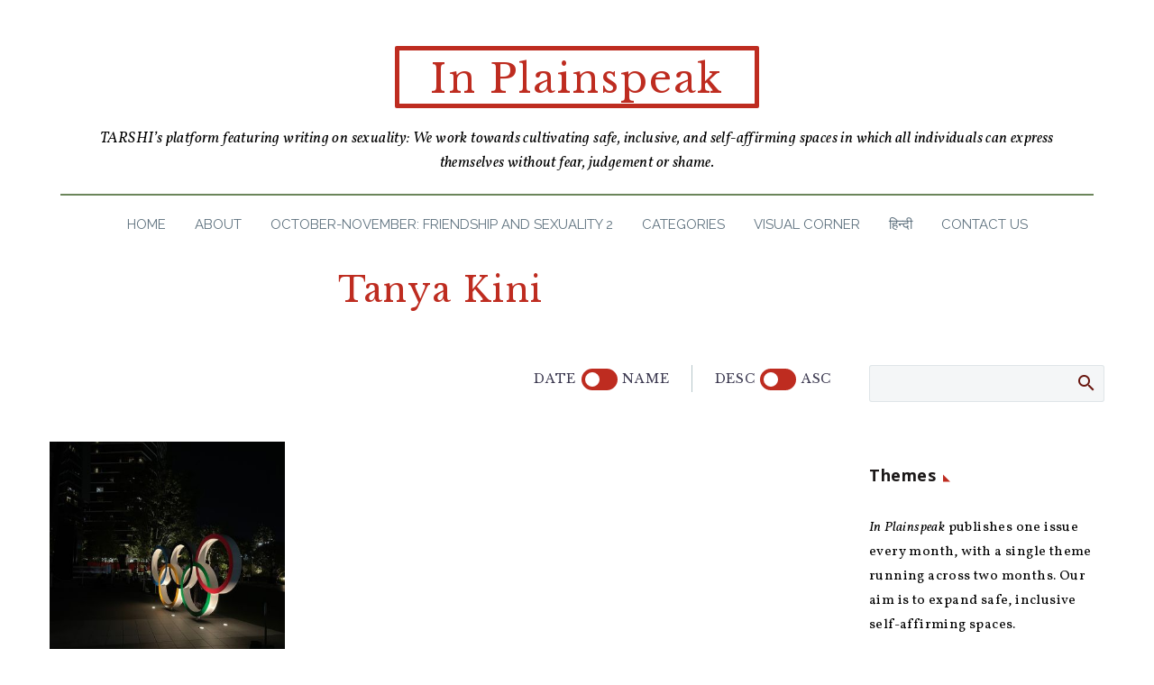

--- FILE ---
content_type: text/html; charset=UTF-8
request_url: https://www.tarshi.net/inplainspeak/author/tanya-kini/
body_size: 29040
content:

<!DOCTYPE html>
<!--[if IE 7]>
<html class="ie ie7" lang="en-US" xmlns:og="https://ogp.me/ns#" xmlns:fb="https://ogp.me/ns/fb#">
<![endif]-->
<!--[if IE 8]>
<html class="ie ie8" lang="en-US" xmlns:og="https://ogp.me/ns#" xmlns:fb="https://ogp.me/ns/fb#">
<![endif]-->
<!--[if !(IE 7) | !(IE 8) ]><!-->
<html lang="en-US" xmlns:og="https://ogp.me/ns#" xmlns:fb="https://ogp.me/ns/fb#">
<!--<![endif]-->
<head>
	<meta charset="UTF-8">
	<meta name="viewport" content="width=device-width, initial-scale=1.0" />
	<link rel="profile" href="https://gmpg.org/xfn/11">
	<link rel="pingback" href="https://www.tarshi.net/inplainspeak/xmlrpc.php">
	<style>.tgpli-background-inited { background-image: none !important; }img[data-tgpli-image-inited] { display:none !important;visibility:hidden !important; }</style>		<script type="text/javascript">
			window.tgpLazyItemsOptions = {
				visibilityOffset: 300,
				desktopEnable: true,
				mobileEnable: false			};
			window.tgpQueue = {
				nodes: [],
				add: function(id, data) {
					data = data || {};
					if (window.tgpLazyItems !== undefined) {
						if (this.nodes.length > 0) {
							window.tgpLazyItems.addNodes(this.flushNodes());
						}
						window.tgpLazyItems.addNode({
							node: document.getElementById(id),
							data: data
						});
					} else {
						this.nodes.push({
							node: document.getElementById(id),
							data: data
						});
					}
				},
				flushNodes: function() {
					return this.nodes.splice(0, this.nodes.length);
				}
			};
		</script>
		<script type="text/javascript" async src="https://www.tarshi.net/inplainspeak/wp-content/themes/thegem/js/thegem-pagespeed-lazy-items.js"></script><meta name='robots' content='index, follow, max-image-preview:large, max-snippet:-1, max-video-preview:-1' />

	<!-- This site is optimized with the Yoast SEO plugin v20.13 - https://yoast.com/wordpress/plugins/seo/ -->
	<title>Tanya Kini, Author at In Plainspeak</title>
	<link rel="canonical" href="https://www.tarshi.net/inplainspeak/author/tanya-kini/" />
	<meta property="og:locale" content="en_US" />
	<meta property="og:type" content="profile" />
	<meta property="og:title" content="Tanya Kini, Author at In Plainspeak" />
	<meta property="og:url" content="https://www.tarshi.net/inplainspeak/author/tanya-kini/" />
	<meta property="og:site_name" content="In Plainspeak" />
	<meta property="og:image" content="https://secure.gravatar.com/avatar/9a3882938626f4fbe6720119b5200e5f?s=500&d=blank&r=g" />
	<meta name="twitter:card" content="summary_large_image" />
	<meta name="twitter:site" content="@tarshingo" />
	<script type="application/ld+json" class="yoast-schema-graph">{"@context":"https://schema.org","@graph":[{"@type":"ProfilePage","@id":"https://www.tarshi.net/inplainspeak/author/tanya-kini/","url":"https://www.tarshi.net/inplainspeak/author/tanya-kini/","name":"Tanya Kini, Author at In Plainspeak","isPartOf":{"@id":"https://www.tarshi.net/inplainspeak/#website"},"primaryImageOfPage":{"@id":"https://www.tarshi.net/inplainspeak/author/tanya-kini/#primaryimage"},"image":{"@id":"https://www.tarshi.net/inplainspeak/author/tanya-kini/#primaryimage"},"thumbnailUrl":"https://www.tarshi.net/inplainspeak/wp-content/uploads/2023/04/shinnosuke-ando-VUsicdRLMFQ-unsplash-scaled.jpg","breadcrumb":{"@id":"https://www.tarshi.net/inplainspeak/author/tanya-kini/#breadcrumb"},"inLanguage":"en-US","potentialAction":[{"@type":"ReadAction","target":["https://www.tarshi.net/inplainspeak/author/tanya-kini/"]}]},{"@type":"ImageObject","inLanguage":"en-US","@id":"https://www.tarshi.net/inplainspeak/author/tanya-kini/#primaryimage","url":"https://www.tarshi.net/inplainspeak/wp-content/uploads/2023/04/shinnosuke-ando-VUsicdRLMFQ-unsplash-scaled.jpg","contentUrl":"https://www.tarshi.net/inplainspeak/wp-content/uploads/2023/04/shinnosuke-ando-VUsicdRLMFQ-unsplash-scaled.jpg","width":2560,"height":1920,"caption":"An installation of the Olympic rings in profile towards the right. The time is evening/night and the rings are lit up by lights on the ground."},{"@type":"BreadcrumbList","@id":"https://www.tarshi.net/inplainspeak/author/tanya-kini/#breadcrumb","itemListElement":[{"@type":"ListItem","position":1,"name":"Home","item":"https://www.tarshi.net/inplainspeak/"},{"@type":"ListItem","position":2,"name":"Archives for Tanya Kini"}]},{"@type":"WebSite","@id":"https://www.tarshi.net/inplainspeak/#website","url":"https://www.tarshi.net/inplainspeak/","name":"In Plainspeak","description":"A digital magazine on sexuality, based in the Global South: We are working towards cultivating safe, inclusive, and self-affirming spaces in which all individuals can express themselves without fear, judgement or shame","potentialAction":[{"@type":"SearchAction","target":{"@type":"EntryPoint","urlTemplate":"https://www.tarshi.net/inplainspeak/?s={search_term_string}"},"query-input":"required name=search_term_string"}],"inLanguage":"en-US"},{"@type":"Person","@id":"https://www.tarshi.net/inplainspeak/#/schema/person/c0d67f7ca925d342c3747297bdffbd4a","name":"Tanya Kini","image":{"@type":"ImageObject","inLanguage":"en-US","@id":"https://www.tarshi.net/inplainspeak/#/schema/person/image/","url":"https://secure.gravatar.com/avatar/9a3882938626f4fbe6720119b5200e5f?s=96&d=blank&r=g","contentUrl":"https://secure.gravatar.com/avatar/9a3882938626f4fbe6720119b5200e5f?s=96&d=blank&r=g","caption":"Tanya Kini"},"description":"Tanya Kini graduated with a master’s degree in international Affairs in February 2021 from the Graduate Institute of International and Development Studies in Geneva, Switzerland. Her interest of study and research is the intersection of sport, gender, and sexuality with a specific focus on LGBTQ+ rights and expression in sport. Her Master's thesis was on the efficacy of the IOC in facilitating the advocacy of LGBTQ+ rights in sport. She is currently based in Bengaluru, after working in the international policy arena in Geneva and looking for opportunities to expand her horizons in gender and sport.","sameAs":["https://www.instagram.com/tanyakini93/","https://www.linkedin.com/in/tanya-k-5174056b/","https://twitter.com/SportsManiac93"],"mainEntityOfPage":{"@id":"https://www.tarshi.net/inplainspeak/author/tanya-kini/"}}]}</script>
	<!-- / Yoast SEO plugin. -->


<link rel='dns-prefetch' href='//fonts.googleapis.com' />
<link rel="alternate" type="application/rss+xml" title="In Plainspeak &raquo; Feed" href="https://www.tarshi.net/inplainspeak/feed/" />
<link rel="alternate" type="application/rss+xml" title="In Plainspeak &raquo; Comments Feed" href="https://www.tarshi.net/inplainspeak/comments/feed/" />
<link rel="alternate" type="application/rss+xml" title="In Plainspeak &raquo; Posts by Tanya Kini Feed" href="https://www.tarshi.net/inplainspeak/author/tanya-kini/feed/" />
<script type="text/javascript">
window._wpemojiSettings = {"baseUrl":"https:\/\/s.w.org\/images\/core\/emoji\/14.0.0\/72x72\/","ext":".png","svgUrl":"https:\/\/s.w.org\/images\/core\/emoji\/14.0.0\/svg\/","svgExt":".svg","source":{"concatemoji":"https:\/\/www.tarshi.net\/inplainspeak\/wp-includes\/js\/wp-emoji-release.min.js?ver=6.2.8"}};
/*! This file is auto-generated */
!function(e,a,t){var n,r,o,i=a.createElement("canvas"),p=i.getContext&&i.getContext("2d");function s(e,t){p.clearRect(0,0,i.width,i.height),p.fillText(e,0,0);e=i.toDataURL();return p.clearRect(0,0,i.width,i.height),p.fillText(t,0,0),e===i.toDataURL()}function c(e){var t=a.createElement("script");t.src=e,t.defer=t.type="text/javascript",a.getElementsByTagName("head")[0].appendChild(t)}for(o=Array("flag","emoji"),t.supports={everything:!0,everythingExceptFlag:!0},r=0;r<o.length;r++)t.supports[o[r]]=function(e){if(p&&p.fillText)switch(p.textBaseline="top",p.font="600 32px Arial",e){case"flag":return s("\ud83c\udff3\ufe0f\u200d\u26a7\ufe0f","\ud83c\udff3\ufe0f\u200b\u26a7\ufe0f")?!1:!s("\ud83c\uddfa\ud83c\uddf3","\ud83c\uddfa\u200b\ud83c\uddf3")&&!s("\ud83c\udff4\udb40\udc67\udb40\udc62\udb40\udc65\udb40\udc6e\udb40\udc67\udb40\udc7f","\ud83c\udff4\u200b\udb40\udc67\u200b\udb40\udc62\u200b\udb40\udc65\u200b\udb40\udc6e\u200b\udb40\udc67\u200b\udb40\udc7f");case"emoji":return!s("\ud83e\udef1\ud83c\udffb\u200d\ud83e\udef2\ud83c\udfff","\ud83e\udef1\ud83c\udffb\u200b\ud83e\udef2\ud83c\udfff")}return!1}(o[r]),t.supports.everything=t.supports.everything&&t.supports[o[r]],"flag"!==o[r]&&(t.supports.everythingExceptFlag=t.supports.everythingExceptFlag&&t.supports[o[r]]);t.supports.everythingExceptFlag=t.supports.everythingExceptFlag&&!t.supports.flag,t.DOMReady=!1,t.readyCallback=function(){t.DOMReady=!0},t.supports.everything||(n=function(){t.readyCallback()},a.addEventListener?(a.addEventListener("DOMContentLoaded",n,!1),e.addEventListener("load",n,!1)):(e.attachEvent("onload",n),a.attachEvent("onreadystatechange",function(){"complete"===a.readyState&&t.readyCallback()})),(e=t.source||{}).concatemoji?c(e.concatemoji):e.wpemoji&&e.twemoji&&(c(e.twemoji),c(e.wpemoji)))}(window,document,window._wpemojiSettings);
</script>
<style type="text/css">
img.wp-smiley,
img.emoji {
	display: inline !important;
	border: none !important;
	box-shadow: none !important;
	height: 1em !important;
	width: 1em !important;
	margin: 0 0.07em !important;
	vertical-align: -0.1em !important;
	background: none !important;
	padding: 0 !important;
}
</style>
	<link rel='stylesheet' id='thegem-preloader-css' href='https://www.tarshi.net/inplainspeak/wp-content/themes/thegem/css/thegem-preloader.css?ver=5.10.5.1' type='text/css' media='all' />
<style id='thegem-preloader-inline-css' type='text/css'>

		body:not(.compose-mode) .gem-icon-style-gradient span,
		body:not(.compose-mode) .gem-icon .gem-icon-half-1,
		body:not(.compose-mode) .gem-icon .gem-icon-half-2 {
			opacity: 0 !important;
			}
</style>
<link rel='stylesheet' id='thegem-reset-css' href='https://www.tarshi.net/inplainspeak/wp-content/themes/thegem/css/thegem-reset.css?ver=5.10.5.1' type='text/css' media='all' />
<link rel='stylesheet' id='thegem-grid-css' href='https://www.tarshi.net/inplainspeak/wp-content/themes/thegem/css/thegem-grid.css?ver=5.10.5.1' type='text/css' media='all' />
<link rel='stylesheet' id='thegem-custom-header-css' href='https://www.tarshi.net/inplainspeak/wp-content/themes/thegem/css/thegem-custom-header.css?ver=5.10.5.1' type='text/css' media='all' />
<link rel='stylesheet' id='thegem-style-css' href='https://www.tarshi.net/inplainspeak/wp-content/themes/thegem/style.css?ver=6.2.8' type='text/css' media='all' />
<link rel='stylesheet' id='thegem-widgets-css' href='https://www.tarshi.net/inplainspeak/wp-content/themes/thegem/css/thegem-widgets.css?ver=5.10.5.1' type='text/css' media='all' />
<link rel='stylesheet' id='thegem-new-css-css' href='https://www.tarshi.net/inplainspeak/wp-content/themes/thegem/css/thegem-new-css.css?ver=5.10.5.1' type='text/css' media='all' />
<link rel='stylesheet' id='perevazka-css-css-css' href='https://www.tarshi.net/inplainspeak/wp-content/themes/thegem/css/thegem-perevazka-css.css?ver=5.10.5.1' type='text/css' media='all' />
<link rel='stylesheet' id='thegem-google-fonts-css' href='//fonts.googleapis.com/css?family=Vollkorn%3A400%2C500%2C600%2C700%2C800%2C900%2C400italic%2C500italic%2C600italic%2C700italic%2C800italic%2C900italic%7COpen+Sans%3A300%2C400%2C500%2C600%2C700%2C800%2C300italic%2C400italic%2C500italic%2C600italic%2C700italic%2C800italic%7CLibre+Baskerville%3A400%2C400italic%2C700%7CRaleway%3A100%2C200%2C300%2C400%2C500%2C600%2C700%2C800%2C900%2C100italic%2C200italic%2C300italic%2C400italic%2C500italic%2C600italic%2C700italic%2C800italic%2C900italic%7CSource+Sans+Pro%3A200%2C200italic%2C300%2C300italic%2C400%2C400italic%2C600%2C600italic%2C700%2C700italic%2C900%2C900italic%7CMontserrat%3A100%2C200%2C300%2C400%2C500%2C600%2C700%2C800%2C900%2C100italic%2C200italic%2C300italic%2C400italic%2C500italic%2C600italic%2C700italic%2C800italic%2C900italic&#038;subset=cyrillic%2Ccyrillic-ext%2Cgreek%2Clatin%2Clatin-ext%2Cvietnamese%2Cgreek-ext%2Chebrew%2Cmath%2Csymbols%2Cthai&#038;ver=6.2.8' type='text/css' media='all' />
<link rel='stylesheet' id='thegem-custom-css' href='https://www.tarshi.net/inplainspeak/wp-content/uploads/thegem/css/custom-rImupX2a.css?ver=5.10.5.1' type='text/css' media='all' />
<style id='thegem-custom-inline-css' type='text/css'>
.vc_custom_1664430496468{border-radius: 2px !important;}.vc_custom_1663766695330{margin-right: 30px !important;margin-left: 30px !important;padding-top: 20px !important;}.vc_custom_1736745220430{border-top-width: 5px !important;border-right-width: 5px !important;border-bottom-width: 5px !important;border-left-width: 5px !important;padding-top: 5px !important;border-left-color: #be2c20 !important;border-left-style: solid !important;border-right-color: #be2c20 !important;border-right-style: solid !important;border-top-color: #be2c20 !important;border-top-style: solid !important;border-bottom-color: #be2c20 !important;border-bottom-style: solid !important;border-radius: 2px !important;}.vc_custom_1663766695330{margin-right: 30px !important;margin-left: 30px !important;padding-top: 20px !important;}
.vc_custom_1663833577597{background-color: #000000 !important;}
body .breadcrumbs,body .breadcrumbs a,body .bc-devider:before {color: #FFFFFFFF;}body .breadcrumbs .current {	color: #E7FF89FF;	border-bottom: 3px solid #E7FF89FF;}body .breadcrumbs a:hover {	color: #E7FF89FF;}body .page-title-block .breadcrumbs-container{	text-align: center;}.page-breadcrumbs{	position: relative;	display: flex;	width: 100%;	align-items: center;	min-height: 70px;	z-index: 1;}.fullwidth-content > .page-breadcrumbs {	padding-left: 21px;	padding-right: 21px;}.page-breadcrumbs.page-breadcrumbs--left{	justify-content: flex-start;	text-align: left;}.page-breadcrumbs.page-breadcrumbs--center{	justify-content: center;	text-align: center;}.page-breadcrumbs.page-breadcrumbs--right{	justify-content: flex-end;	text-align: right;}.page-breadcrumbs ul{	display: flex;	flex-wrap: wrap;	padding: 0;	margin: 0;	list-style-type: none;}.page-breadcrumbs ul li{	position: relative;}.page-breadcrumbs ul li:not(:last-child){	padding-right: 20px;	margin-right: 5px;}.page-breadcrumbs ul li:not(:last-child):after{	font-family: 'thegem-icons';	content: '\e601';	position: absolute;	right: 0;	top: 50%;	transform: translateY(-50%);	line-height: 1;}.page-breadcrumbs ul li a,.page-breadcrumbs ul li:not(:last-child):after{	color: #99A9B5FF;}.page-breadcrumbs ul li{	color: #3C3950FF;}.page-breadcrumbs ul li a:hover{	color: #3C3950FF;}.block-content {padding-top: 25px;background-color: #ffffff;background-image: none;}.block-content:last-of-type {padding-bottom: 25px;}.gem-slideshow,.slideshow-preloader {background-color: #ffffff;}#top-area {	display: none;}:root {	--header-builder-light-color: #FFFFFF;}@media (max-width: 991px) {#page-title {}.page-title-inner, body .breadcrumbs{padding-left: 0px;padding-right: 0px;}.page-title-excerpt {margin-top: 15px;}#page-title .page-title-title {margin-top: 0px;}.block-content {padding-top: 25px;}.block-content:last-of-type {padding-bottom: 25px;}#top-area {	display: block;}}@media (max-width: 767px) {#page-title {}.page-title-inner,body .breadcrumbs{padding-left: 0px;padding-right: 0px;}.page-title-excerpt {margin-top: 15px;}#page-title .page-title-title {margin-top: 0px;}.block-content {padding-top: 10px;}.block-content:last-of-type {padding-bottom: 15px;}#top-area {	display: none;}}
</style>
<link rel='stylesheet' id='js_composer_front-css' href='https://www.tarshi.net/inplainspeak/wp-content/plugins/js_composer/assets/css/js_composer.min.css?ver=8.6.1' type='text/css' media='all' />
<link rel='stylesheet' id='thegem_js_composer_front-css' href='https://www.tarshi.net/inplainspeak/wp-content/themes/thegem/css/thegem-js_composer_columns.css?ver=5.10.5.1' type='text/css' media='all' />
<link rel='stylesheet' id='thegem-additional-blog-1-css' href='https://www.tarshi.net/inplainspeak/wp-content/themes/thegem/css/thegem-additional-blog-1.css?ver=5.10.5.1' type='text/css' media='all' />
<link rel='stylesheet' id='thegem-te-menu-css' href='https://www.tarshi.net/inplainspeak/wp-content/plugins/thegem-elements/inc/templates/elements/menu/css/menu.css?ver=6.2.8' type='text/css' media='all' />
<link rel='stylesheet' id='thegem-te-menu-default-css' href='https://www.tarshi.net/inplainspeak/wp-content/plugins/thegem-elements/inc/templates/elements/menu/css/menu-default.css?ver=6.2.8' type='text/css' media='all' />
<link rel='stylesheet' id='thegem-te-menu-mobile-default-css' href='https://www.tarshi.net/inplainspeak/wp-content/plugins/thegem-elements/inc/templates/elements/menu/css/menu-mobile-default.css?ver=6.2.8' type='text/css' media='all' />
<link rel='stylesheet' id='icons-thegem-header-css' href='https://www.tarshi.net/inplainspeak/wp-content/themes/thegem/css/icons-thegem-header.css?ver=5.10.5.1' type='text/css' media='all' />
<link rel='stylesheet' id='thegem-te-icon-css' href='https://www.tarshi.net/inplainspeak/wp-content/plugins/thegem-elements/inc/templates/elements/icon/css/icon.css?ver=6.2.8' type='text/css' media='all' />
<link rel='stylesheet' id='jquery-fancybox-css' href='https://www.tarshi.net/inplainspeak/wp-content/themes/thegem/js/fancyBox/jquery.fancybox.min.css?ver=5.10.5.1' type='text/css' media='all' />
<link rel='stylesheet' id='thegem-vc_elements-css' href='https://www.tarshi.net/inplainspeak/wp-content/themes/thegem/css/thegem-vc_elements.css?ver=5.10.5.1' type='text/css' media='all' />
<link rel='stylesheet' id='thegem-hovers-css' href='https://www.tarshi.net/inplainspeak/wp-content/themes/thegem/css/thegem-hovers.css?ver=5.10.5.1' type='text/css' media='all' />
<link rel='stylesheet' id='thegem-portfolio-css' href='https://www.tarshi.net/inplainspeak/wp-content/themes/thegem/css/thegem-portfolio.css?ver=5.10.5.1' type='text/css' media='all' />
<link rel='stylesheet' id='thegem-news-grid-css' href='https://www.tarshi.net/inplainspeak/wp-content/themes/thegem/css/thegem-news-grid.css?ver=5.10.5.1' type='text/css' media='all' />
<link rel='stylesheet' id='wp-block-library-css' href='https://www.tarshi.net/inplainspeak/wp-includes/css/dist/block-library/style.min.css?ver=6.2.8' type='text/css' media='all' />
<style id='pdfemb-pdf-embedder-viewer-style-inline-css' type='text/css'>
.wp-block-pdfemb-pdf-embedder-viewer{max-width:none}

</style>
<link rel='stylesheet' id='classic-theme-styles-css' href='https://www.tarshi.net/inplainspeak/wp-includes/css/classic-themes.min.css?ver=6.2.8' type='text/css' media='all' />
<style id='global-styles-inline-css' type='text/css'>
body{--wp--preset--color--black: #000000;--wp--preset--color--cyan-bluish-gray: #abb8c3;--wp--preset--color--white: #ffffff;--wp--preset--color--pale-pink: #f78da7;--wp--preset--color--vivid-red: #cf2e2e;--wp--preset--color--luminous-vivid-orange: #ff6900;--wp--preset--color--luminous-vivid-amber: #fcb900;--wp--preset--color--light-green-cyan: #7bdcb5;--wp--preset--color--vivid-green-cyan: #00d084;--wp--preset--color--pale-cyan-blue: #8ed1fc;--wp--preset--color--vivid-cyan-blue: #0693e3;--wp--preset--color--vivid-purple: #9b51e0;--wp--preset--gradient--vivid-cyan-blue-to-vivid-purple: linear-gradient(135deg,rgba(6,147,227,1) 0%,rgb(155,81,224) 100%);--wp--preset--gradient--light-green-cyan-to-vivid-green-cyan: linear-gradient(135deg,rgb(122,220,180) 0%,rgb(0,208,130) 100%);--wp--preset--gradient--luminous-vivid-amber-to-luminous-vivid-orange: linear-gradient(135deg,rgba(252,185,0,1) 0%,rgba(255,105,0,1) 100%);--wp--preset--gradient--luminous-vivid-orange-to-vivid-red: linear-gradient(135deg,rgba(255,105,0,1) 0%,rgb(207,46,46) 100%);--wp--preset--gradient--very-light-gray-to-cyan-bluish-gray: linear-gradient(135deg,rgb(238,238,238) 0%,rgb(169,184,195) 100%);--wp--preset--gradient--cool-to-warm-spectrum: linear-gradient(135deg,rgb(74,234,220) 0%,rgb(151,120,209) 20%,rgb(207,42,186) 40%,rgb(238,44,130) 60%,rgb(251,105,98) 80%,rgb(254,248,76) 100%);--wp--preset--gradient--blush-light-purple: linear-gradient(135deg,rgb(255,206,236) 0%,rgb(152,150,240) 100%);--wp--preset--gradient--blush-bordeaux: linear-gradient(135deg,rgb(254,205,165) 0%,rgb(254,45,45) 50%,rgb(107,0,62) 100%);--wp--preset--gradient--luminous-dusk: linear-gradient(135deg,rgb(255,203,112) 0%,rgb(199,81,192) 50%,rgb(65,88,208) 100%);--wp--preset--gradient--pale-ocean: linear-gradient(135deg,rgb(255,245,203) 0%,rgb(182,227,212) 50%,rgb(51,167,181) 100%);--wp--preset--gradient--electric-grass: linear-gradient(135deg,rgb(202,248,128) 0%,rgb(113,206,126) 100%);--wp--preset--gradient--midnight: linear-gradient(135deg,rgb(2,3,129) 0%,rgb(40,116,252) 100%);--wp--preset--duotone--dark-grayscale: url('#wp-duotone-dark-grayscale');--wp--preset--duotone--grayscale: url('#wp-duotone-grayscale');--wp--preset--duotone--purple-yellow: url('#wp-duotone-purple-yellow');--wp--preset--duotone--blue-red: url('#wp-duotone-blue-red');--wp--preset--duotone--midnight: url('#wp-duotone-midnight');--wp--preset--duotone--magenta-yellow: url('#wp-duotone-magenta-yellow');--wp--preset--duotone--purple-green: url('#wp-duotone-purple-green');--wp--preset--duotone--blue-orange: url('#wp-duotone-blue-orange');--wp--preset--font-size--small: 13px;--wp--preset--font-size--medium: 20px;--wp--preset--font-size--large: 36px;--wp--preset--font-size--x-large: 42px;--wp--preset--spacing--20: 0.44rem;--wp--preset--spacing--30: 0.67rem;--wp--preset--spacing--40: 1rem;--wp--preset--spacing--50: 1.5rem;--wp--preset--spacing--60: 2.25rem;--wp--preset--spacing--70: 3.38rem;--wp--preset--spacing--80: 5.06rem;--wp--preset--shadow--natural: 6px 6px 9px rgba(0, 0, 0, 0.2);--wp--preset--shadow--deep: 12px 12px 50px rgba(0, 0, 0, 0.4);--wp--preset--shadow--sharp: 6px 6px 0px rgba(0, 0, 0, 0.2);--wp--preset--shadow--outlined: 6px 6px 0px -3px rgba(255, 255, 255, 1), 6px 6px rgba(0, 0, 0, 1);--wp--preset--shadow--crisp: 6px 6px 0px rgba(0, 0, 0, 1);}:where(.is-layout-flex){gap: 0.5em;}body .is-layout-flow > .alignleft{float: left;margin-inline-start: 0;margin-inline-end: 2em;}body .is-layout-flow > .alignright{float: right;margin-inline-start: 2em;margin-inline-end: 0;}body .is-layout-flow > .aligncenter{margin-left: auto !important;margin-right: auto !important;}body .is-layout-constrained > .alignleft{float: left;margin-inline-start: 0;margin-inline-end: 2em;}body .is-layout-constrained > .alignright{float: right;margin-inline-start: 2em;margin-inline-end: 0;}body .is-layout-constrained > .aligncenter{margin-left: auto !important;margin-right: auto !important;}body .is-layout-constrained > :where(:not(.alignleft):not(.alignright):not(.alignfull)){max-width: var(--wp--style--global--content-size);margin-left: auto !important;margin-right: auto !important;}body .is-layout-constrained > .alignwide{max-width: var(--wp--style--global--wide-size);}body .is-layout-flex{display: flex;}body .is-layout-flex{flex-wrap: wrap;align-items: center;}body .is-layout-flex > *{margin: 0;}:where(.wp-block-columns.is-layout-flex){gap: 2em;}.has-black-color{color: var(--wp--preset--color--black) !important;}.has-cyan-bluish-gray-color{color: var(--wp--preset--color--cyan-bluish-gray) !important;}.has-white-color{color: var(--wp--preset--color--white) !important;}.has-pale-pink-color{color: var(--wp--preset--color--pale-pink) !important;}.has-vivid-red-color{color: var(--wp--preset--color--vivid-red) !important;}.has-luminous-vivid-orange-color{color: var(--wp--preset--color--luminous-vivid-orange) !important;}.has-luminous-vivid-amber-color{color: var(--wp--preset--color--luminous-vivid-amber) !important;}.has-light-green-cyan-color{color: var(--wp--preset--color--light-green-cyan) !important;}.has-vivid-green-cyan-color{color: var(--wp--preset--color--vivid-green-cyan) !important;}.has-pale-cyan-blue-color{color: var(--wp--preset--color--pale-cyan-blue) !important;}.has-vivid-cyan-blue-color{color: var(--wp--preset--color--vivid-cyan-blue) !important;}.has-vivid-purple-color{color: var(--wp--preset--color--vivid-purple) !important;}.has-black-background-color{background-color: var(--wp--preset--color--black) !important;}.has-cyan-bluish-gray-background-color{background-color: var(--wp--preset--color--cyan-bluish-gray) !important;}.has-white-background-color{background-color: var(--wp--preset--color--white) !important;}.has-pale-pink-background-color{background-color: var(--wp--preset--color--pale-pink) !important;}.has-vivid-red-background-color{background-color: var(--wp--preset--color--vivid-red) !important;}.has-luminous-vivid-orange-background-color{background-color: var(--wp--preset--color--luminous-vivid-orange) !important;}.has-luminous-vivid-amber-background-color{background-color: var(--wp--preset--color--luminous-vivid-amber) !important;}.has-light-green-cyan-background-color{background-color: var(--wp--preset--color--light-green-cyan) !important;}.has-vivid-green-cyan-background-color{background-color: var(--wp--preset--color--vivid-green-cyan) !important;}.has-pale-cyan-blue-background-color{background-color: var(--wp--preset--color--pale-cyan-blue) !important;}.has-vivid-cyan-blue-background-color{background-color: var(--wp--preset--color--vivid-cyan-blue) !important;}.has-vivid-purple-background-color{background-color: var(--wp--preset--color--vivid-purple) !important;}.has-black-border-color{border-color: var(--wp--preset--color--black) !important;}.has-cyan-bluish-gray-border-color{border-color: var(--wp--preset--color--cyan-bluish-gray) !important;}.has-white-border-color{border-color: var(--wp--preset--color--white) !important;}.has-pale-pink-border-color{border-color: var(--wp--preset--color--pale-pink) !important;}.has-vivid-red-border-color{border-color: var(--wp--preset--color--vivid-red) !important;}.has-luminous-vivid-orange-border-color{border-color: var(--wp--preset--color--luminous-vivid-orange) !important;}.has-luminous-vivid-amber-border-color{border-color: var(--wp--preset--color--luminous-vivid-amber) !important;}.has-light-green-cyan-border-color{border-color: var(--wp--preset--color--light-green-cyan) !important;}.has-vivid-green-cyan-border-color{border-color: var(--wp--preset--color--vivid-green-cyan) !important;}.has-pale-cyan-blue-border-color{border-color: var(--wp--preset--color--pale-cyan-blue) !important;}.has-vivid-cyan-blue-border-color{border-color: var(--wp--preset--color--vivid-cyan-blue) !important;}.has-vivid-purple-border-color{border-color: var(--wp--preset--color--vivid-purple) !important;}.has-vivid-cyan-blue-to-vivid-purple-gradient-background{background: var(--wp--preset--gradient--vivid-cyan-blue-to-vivid-purple) !important;}.has-light-green-cyan-to-vivid-green-cyan-gradient-background{background: var(--wp--preset--gradient--light-green-cyan-to-vivid-green-cyan) !important;}.has-luminous-vivid-amber-to-luminous-vivid-orange-gradient-background{background: var(--wp--preset--gradient--luminous-vivid-amber-to-luminous-vivid-orange) !important;}.has-luminous-vivid-orange-to-vivid-red-gradient-background{background: var(--wp--preset--gradient--luminous-vivid-orange-to-vivid-red) !important;}.has-very-light-gray-to-cyan-bluish-gray-gradient-background{background: var(--wp--preset--gradient--very-light-gray-to-cyan-bluish-gray) !important;}.has-cool-to-warm-spectrum-gradient-background{background: var(--wp--preset--gradient--cool-to-warm-spectrum) !important;}.has-blush-light-purple-gradient-background{background: var(--wp--preset--gradient--blush-light-purple) !important;}.has-blush-bordeaux-gradient-background{background: var(--wp--preset--gradient--blush-bordeaux) !important;}.has-luminous-dusk-gradient-background{background: var(--wp--preset--gradient--luminous-dusk) !important;}.has-pale-ocean-gradient-background{background: var(--wp--preset--gradient--pale-ocean) !important;}.has-electric-grass-gradient-background{background: var(--wp--preset--gradient--electric-grass) !important;}.has-midnight-gradient-background{background: var(--wp--preset--gradient--midnight) !important;}.has-small-font-size{font-size: var(--wp--preset--font-size--small) !important;}.has-medium-font-size{font-size: var(--wp--preset--font-size--medium) !important;}.has-large-font-size{font-size: var(--wp--preset--font-size--large) !important;}.has-x-large-font-size{font-size: var(--wp--preset--font-size--x-large) !important;}
.wp-block-navigation a:where(:not(.wp-element-button)){color: inherit;}
:where(.wp-block-columns.is-layout-flex){gap: 2em;}
.wp-block-pullquote{font-size: 1.5em;line-height: 1.6;}
</style>
<link rel='stylesheet' id='avatar-manager-css' href='https://www.tarshi.net/inplainspeak/wp-content/plugins/avatar-manager/assets/css/avatar-manager.min.css?ver=1.2.1' type='text/css' media='all' />
<link rel='stylesheet' id='mc4wp-form-themes-css' href='https://www.tarshi.net/inplainspeak/wp-content/plugins/mailchimp-for-wp/assets/css/form-themes.css?ver=4.10.6' type='text/css' media='all' />
<script type="text/javascript">function fullHeightRow() {
			var fullHeight,
				offsetTop,
				element = document.getElementsByClassName('vc_row-o-full-height')[0];
			if (element) {
				fullHeight = window.innerHeight;
				offsetTop = window.pageYOffset + element.getBoundingClientRect().top;
				if (offsetTop < fullHeight) {
					fullHeight = 100 - offsetTop / (fullHeight / 100);
					element.style.minHeight = fullHeight + 'vh'
				}
			}
		}</script><!--[if lt IE 9]>
<script type='text/javascript' src='https://www.tarshi.net/inplainspeak/wp-content/themes/thegem/js/html5.js?ver=5.10.5.1' id='html5-js'></script>
<![endif]-->
<script type='text/javascript' src='https://www.tarshi.net/inplainspeak/wp-includes/js/jquery/jquery.min.js?ver=3.6.4' id='jquery-core-js'></script>
<script type='text/javascript' src='https://www.tarshi.net/inplainspeak/wp-includes/js/jquery/jquery-migrate.min.js?ver=3.4.0' id='jquery-migrate-js'></script>
<script type='text/javascript' src='https://www.tarshi.net/inplainspeak/wp-content/plugins/avatar-manager/assets/js/avatar-manager.min.js?ver=1.2.1' id='avatar-manager-js'></script>
<script></script><link rel="https://api.w.org/" href="https://www.tarshi.net/inplainspeak/wp-json/" /><link rel="alternate" type="application/json" href="https://www.tarshi.net/inplainspeak/wp-json/wp/v2/users/453" /><link rel="EditURI" type="application/rsd+xml" title="RSD" href="https://www.tarshi.net/inplainspeak/xmlrpc.php?rsd" />
<link rel="wlwmanifest" type="application/wlwmanifest+xml" href="https://www.tarshi.net/inplainspeak/wp-includes/wlwmanifest.xml" />
<meta name="generator" content="WordPress 6.2.8" />
<meta name="generator" content="Powered by WPBakery Page Builder - drag and drop page builder for WordPress."/>
<link rel="icon" href="https://www.tarshi.net/inplainspeak/wp-content/uploads/2022/09/TARSHI-1.png" sizes="32x32" />
<link rel="icon" href="https://www.tarshi.net/inplainspeak/wp-content/uploads/2022/09/TARSHI-1.png" sizes="192x192" />
<link rel="apple-touch-icon" href="https://www.tarshi.net/inplainspeak/wp-content/uploads/2022/09/TARSHI-1.png" />
<meta name="msapplication-TileImage" content="https://www.tarshi.net/inplainspeak/wp-content/uploads/2022/09/TARSHI-1.png" />
<script>if(document.querySelector('[data-type="vc_custom-css"]')) {document.head.appendChild(document.querySelector('[data-type="vc_custom-css"]'));}</script><noscript><style> .wpb_animate_when_almost_visible { opacity: 1; }</style></noscript>	
<!-- Google tag (gtag.js) -->
<script async src="https://www.googletagmanager.com/gtag/js?id=G-26BZ39VMZB"></script>
<script>
  window.dataLayer = window.dataLayer || [];
  function gtag(){dataLayer.push(arguments);}
  gtag('js', new Date());

  gtag('config', 'G-26BZ39VMZB');
</script>	
</head>


<body class="archive author author-tanya-kini author-453 wpb-js-composer js-comp-ver-8.6.1 vc_responsive">
<svg xmlns="http://www.w3.org/2000/svg" viewBox="0 0 0 0" width="0" height="0" focusable="false" role="none" style="visibility: hidden; position: absolute; left: -9999px; overflow: hidden;" ><defs><filter id="wp-duotone-dark-grayscale"><feColorMatrix color-interpolation-filters="sRGB" type="matrix" values=" .299 .587 .114 0 0 .299 .587 .114 0 0 .299 .587 .114 0 0 .299 .587 .114 0 0 " /><feComponentTransfer color-interpolation-filters="sRGB" ><feFuncR type="table" tableValues="0 0.49803921568627" /><feFuncG type="table" tableValues="0 0.49803921568627" /><feFuncB type="table" tableValues="0 0.49803921568627" /><feFuncA type="table" tableValues="1 1" /></feComponentTransfer><feComposite in2="SourceGraphic" operator="in" /></filter></defs></svg><svg xmlns="http://www.w3.org/2000/svg" viewBox="0 0 0 0" width="0" height="0" focusable="false" role="none" style="visibility: hidden; position: absolute; left: -9999px; overflow: hidden;" ><defs><filter id="wp-duotone-grayscale"><feColorMatrix color-interpolation-filters="sRGB" type="matrix" values=" .299 .587 .114 0 0 .299 .587 .114 0 0 .299 .587 .114 0 0 .299 .587 .114 0 0 " /><feComponentTransfer color-interpolation-filters="sRGB" ><feFuncR type="table" tableValues="0 1" /><feFuncG type="table" tableValues="0 1" /><feFuncB type="table" tableValues="0 1" /><feFuncA type="table" tableValues="1 1" /></feComponentTransfer><feComposite in2="SourceGraphic" operator="in" /></filter></defs></svg><svg xmlns="http://www.w3.org/2000/svg" viewBox="0 0 0 0" width="0" height="0" focusable="false" role="none" style="visibility: hidden; position: absolute; left: -9999px; overflow: hidden;" ><defs><filter id="wp-duotone-purple-yellow"><feColorMatrix color-interpolation-filters="sRGB" type="matrix" values=" .299 .587 .114 0 0 .299 .587 .114 0 0 .299 .587 .114 0 0 .299 .587 .114 0 0 " /><feComponentTransfer color-interpolation-filters="sRGB" ><feFuncR type="table" tableValues="0.54901960784314 0.98823529411765" /><feFuncG type="table" tableValues="0 1" /><feFuncB type="table" tableValues="0.71764705882353 0.25490196078431" /><feFuncA type="table" tableValues="1 1" /></feComponentTransfer><feComposite in2="SourceGraphic" operator="in" /></filter></defs></svg><svg xmlns="http://www.w3.org/2000/svg" viewBox="0 0 0 0" width="0" height="0" focusable="false" role="none" style="visibility: hidden; position: absolute; left: -9999px; overflow: hidden;" ><defs><filter id="wp-duotone-blue-red"><feColorMatrix color-interpolation-filters="sRGB" type="matrix" values=" .299 .587 .114 0 0 .299 .587 .114 0 0 .299 .587 .114 0 0 .299 .587 .114 0 0 " /><feComponentTransfer color-interpolation-filters="sRGB" ><feFuncR type="table" tableValues="0 1" /><feFuncG type="table" tableValues="0 0.27843137254902" /><feFuncB type="table" tableValues="0.5921568627451 0.27843137254902" /><feFuncA type="table" tableValues="1 1" /></feComponentTransfer><feComposite in2="SourceGraphic" operator="in" /></filter></defs></svg><svg xmlns="http://www.w3.org/2000/svg" viewBox="0 0 0 0" width="0" height="0" focusable="false" role="none" style="visibility: hidden; position: absolute; left: -9999px; overflow: hidden;" ><defs><filter id="wp-duotone-midnight"><feColorMatrix color-interpolation-filters="sRGB" type="matrix" values=" .299 .587 .114 0 0 .299 .587 .114 0 0 .299 .587 .114 0 0 .299 .587 .114 0 0 " /><feComponentTransfer color-interpolation-filters="sRGB" ><feFuncR type="table" tableValues="0 0" /><feFuncG type="table" tableValues="0 0.64705882352941" /><feFuncB type="table" tableValues="0 1" /><feFuncA type="table" tableValues="1 1" /></feComponentTransfer><feComposite in2="SourceGraphic" operator="in" /></filter></defs></svg><svg xmlns="http://www.w3.org/2000/svg" viewBox="0 0 0 0" width="0" height="0" focusable="false" role="none" style="visibility: hidden; position: absolute; left: -9999px; overflow: hidden;" ><defs><filter id="wp-duotone-magenta-yellow"><feColorMatrix color-interpolation-filters="sRGB" type="matrix" values=" .299 .587 .114 0 0 .299 .587 .114 0 0 .299 .587 .114 0 0 .299 .587 .114 0 0 " /><feComponentTransfer color-interpolation-filters="sRGB" ><feFuncR type="table" tableValues="0.78039215686275 1" /><feFuncG type="table" tableValues="0 0.94901960784314" /><feFuncB type="table" tableValues="0.35294117647059 0.47058823529412" /><feFuncA type="table" tableValues="1 1" /></feComponentTransfer><feComposite in2="SourceGraphic" operator="in" /></filter></defs></svg><svg xmlns="http://www.w3.org/2000/svg" viewBox="0 0 0 0" width="0" height="0" focusable="false" role="none" style="visibility: hidden; position: absolute; left: -9999px; overflow: hidden;" ><defs><filter id="wp-duotone-purple-green"><feColorMatrix color-interpolation-filters="sRGB" type="matrix" values=" .299 .587 .114 0 0 .299 .587 .114 0 0 .299 .587 .114 0 0 .299 .587 .114 0 0 " /><feComponentTransfer color-interpolation-filters="sRGB" ><feFuncR type="table" tableValues="0.65098039215686 0.40392156862745" /><feFuncG type="table" tableValues="0 1" /><feFuncB type="table" tableValues="0.44705882352941 0.4" /><feFuncA type="table" tableValues="1 1" /></feComponentTransfer><feComposite in2="SourceGraphic" operator="in" /></filter></defs></svg><svg xmlns="http://www.w3.org/2000/svg" viewBox="0 0 0 0" width="0" height="0" focusable="false" role="none" style="visibility: hidden; position: absolute; left: -9999px; overflow: hidden;" ><defs><filter id="wp-duotone-blue-orange"><feColorMatrix color-interpolation-filters="sRGB" type="matrix" values=" .299 .587 .114 0 0 .299 .587 .114 0 0 .299 .587 .114 0 0 .299 .587 .114 0 0 " /><feComponentTransfer color-interpolation-filters="sRGB" ><feFuncR type="table" tableValues="0.098039215686275 1" /><feFuncG type="table" tableValues="0 0.66274509803922" /><feFuncB type="table" tableValues="0.84705882352941 0.41960784313725" /><feFuncA type="table" tableValues="1 1" /></feComponentTransfer><feComposite in2="SourceGraphic" operator="in" /></filter></defs></svg>
	<script type="text/javascript">
		var gemSettings = {"isTouch":"","forcedLasyDisabled":"","tabletPortrait":"1","tabletLandscape":"","topAreaMobileDisable":"","parallaxDisabled":"","fillTopArea":"","themePath":"https:\/\/www.tarshi.net\/inplainspeak\/wp-content\/themes\/thegem","rootUrl":"https:\/\/www.tarshi.net\/inplainspeak","mobileEffectsEnabled":"","isRTL":""};
		(function() {
    function isTouchDevice() {
        return (('ontouchstart' in window) ||
            (navigator.MaxTouchPoints > 0) ||
            (navigator.msMaxTouchPoints > 0));
    }

    window.gemSettings.isTouch = isTouchDevice();

    function userAgentDetection() {
        var ua = navigator.userAgent.toLowerCase(),
        platform = navigator.platform.toLowerCase(),
        UA = ua.match(/(opera|ie|firefox|chrome|version)[\s\/:]([\w\d\.]+)?.*?(safari|version[\s\/:]([\w\d\.]+)|$)/) || [null, 'unknown', 0],
        mode = UA[1] == 'ie' && document.documentMode;

        window.gemBrowser = {
            name: (UA[1] == 'version') ? UA[3] : UA[1],
            version: UA[2],
            platform: {
                name: ua.match(/ip(?:ad|od|hone)/) ? 'ios' : (ua.match(/(?:webos|android)/) || platform.match(/mac|win|linux/) || ['other'])[0]
                }
        };
            }

    window.updateGemClientSize = function() {
        if (window.gemOptions == null || window.gemOptions == undefined) {
            window.gemOptions = {
                first: false,
                clientWidth: 0,
                clientHeight: 0,
                innerWidth: -1
            };
        }

        window.gemOptions.clientWidth = window.innerWidth || document.documentElement.clientWidth;
        if (document.body != null && !window.gemOptions.clientWidth) {
            window.gemOptions.clientWidth = document.body.clientWidth;
        }

        window.gemOptions.clientHeight = window.innerHeight || document.documentElement.clientHeight;
        if (document.body != null && !window.gemOptions.clientHeight) {
            window.gemOptions.clientHeight = document.body.clientHeight;
        }
    };

    window.updateGemInnerSize = function(width) {
        window.gemOptions.innerWidth = width != undefined ? width : (document.body != null ? document.body.clientWidth : 0);
    };

    userAgentDetection();
    window.updateGemClientSize(true);

    window.gemSettings.lasyDisabled = window.gemSettings.forcedLasyDisabled || (!window.gemSettings.mobileEffectsEnabled && (window.gemSettings.isTouch || window.gemOptions.clientWidth <= 800));
})();
		(function() {
    if (window.gemBrowser.name == 'safari') {
        try {
            var safariVersion = parseInt(window.gemBrowser.version);
        } catch(e) {
            var safariVersion = 0;
        }
        if (safariVersion >= 9) {
            window.gemSettings.parallaxDisabled = true;
            window.gemSettings.fillTopArea = true;
        }
    }
})();
		(function() {
    var fullwithData = {
        page: null,
        pageWidth: 0,
        pageOffset: {},
        fixVcRow: true,
        pagePaddingLeft: 0
    };

    function updateFullwidthData() {
        fullwithData.pageOffset = fullwithData.page.getBoundingClientRect();
        fullwithData.pageWidth = parseFloat(fullwithData.pageOffset.width);
        fullwithData.pagePaddingLeft = 0;

        if (fullwithData.page.className.indexOf('vertical-header') != -1) {
            fullwithData.pagePaddingLeft = 45;
            if (fullwithData.pageWidth >= 1600) {
                fullwithData.pagePaddingLeft = 360;
            }
            if (fullwithData.pageWidth < 980) {
                fullwithData.pagePaddingLeft = 0;
            }
        }
    }

    function gem_fix_fullwidth_position(element) {
        if (element == null) {
            return false;
        }

        if (fullwithData.page == null) {
            fullwithData.page = document.getElementById('page');
            updateFullwidthData();
        }

        /*if (fullwithData.pageWidth < 1170) {
            return false;
        }*/

        if (!fullwithData.fixVcRow) {
            return false;
        }

        if (element.previousElementSibling != null && element.previousElementSibling != undefined && element.previousElementSibling.className.indexOf('fullwidth-block') == -1) {
            var elementParentViewportOffset = element.previousElementSibling.getBoundingClientRect();
        } else {
            var elementParentViewportOffset = element.parentNode.getBoundingClientRect();
        }

        /*if (elementParentViewportOffset.top > window.gemOptions.clientHeight) {
            fullwithData.fixVcRow = false;
            return false;
        }*/

        if (element.className.indexOf('vc_row') != -1) {
            var elementMarginLeft = -21;
            var elementMarginRight = -21;
        } else {
            var elementMarginLeft = 0;
            var elementMarginRight = 0;
        }

        var offset = parseInt(fullwithData.pageOffset.left + 0.5) - parseInt((elementParentViewportOffset.left < 0 ? 0 : elementParentViewportOffset.left) + 0.5) - elementMarginLeft + fullwithData.pagePaddingLeft;
        var offsetKey = window.gemSettings.isRTL ? 'right' : 'left';

        element.style.position = 'relative';
        element.style[offsetKey] = offset + 'px';
        element.style.width = fullwithData.pageWidth - fullwithData.pagePaddingLeft + 'px';

        if (element.className.indexOf('vc_row') == -1) {
            element.setAttribute('data-fullwidth-updated', 1);
        }

        if (element.className.indexOf('vc_row') != -1 && element.className.indexOf('vc_section') == -1 && !element.hasAttribute('data-vc-stretch-content')) {
            var el_full = element.parentNode.querySelector('.vc_row-full-width-before');
            var padding = -1 * offset;
            0 > padding && (padding = 0);
            var paddingRight = fullwithData.pageWidth - padding - el_full.offsetWidth + elementMarginLeft + elementMarginRight;
            0 > paddingRight && (paddingRight = 0);
            element.style.paddingLeft = padding + 'px';
            element.style.paddingRight = paddingRight + 'px';
        }
    }

    window.gem_fix_fullwidth_position = gem_fix_fullwidth_position;

    document.addEventListener('DOMContentLoaded', function() {
        var classes = [];

        if (window.gemSettings.isTouch) {
            document.body.classList.add('thegem-touch');
        }

        if (window.gemSettings.lasyDisabled && !window.gemSettings.forcedLasyDisabled) {
            document.body.classList.add('thegem-effects-disabled');
        }
    });

    if (window.gemSettings.parallaxDisabled) {
        var head  = document.getElementsByTagName('head')[0],
            link  = document.createElement('style');
        link.rel  = 'stylesheet';
        link.type = 'text/css';
        link.innerHTML = ".fullwidth-block.fullwidth-block-parallax-fixed .fullwidth-block-background { background-attachment: scroll !important; }";
        head.appendChild(link);
    }
})();

(function() {
    setTimeout(function() {
        var preloader = document.getElementById('page-preloader');
        if (preloader != null && preloader != undefined) {
            preloader.className += ' preloader-loaded';
        }
    }, window.pagePreloaderHideTime || 1000);
})();
	</script>
	


<div id="page" class="layout-fullwidth header-style-3">

			<a href="#page" class="scroll-top-button">Scroll Top</a>
	
	
	<header id="site-header" class="site-header header-sticky">
	<div class="header-wrapper"><div class="header-background">
		<div class="fullwidth-content">
			<div class="thegem-template-wrapper thegem-template-header thegem-template-23660">
									<div class="wpb-content-wrapper"><div class="container"><div id="vc_row-693f6d69b7217" class="vc_row wpb_row vc_row-fluid thegem-custom-693f6d69b72037420 vc_row-o-equal-height vc_row-o-content-middle vc_row-flex"><div class="wpb_column vc_column_container vc_col-sm-4 vc_col-xs-12 thegem-custom-693f6d69c0c215901" ><div class="vc_column-inner thegem-custom-inner-693f6d69c0c24 "><style>
.thegem-template-wrapper .wpb_wrapper.thegem-custom-693f6d69c0c215901{display: flex !important;height: 100%;}.thegem-template-wrapper .wpb_wrapper.thegem-custom-693f6d69c0c215901{flex-direction: row !important;}.thegem-template-wrapper .wpb_wrapper.thegem-custom-693f6d69c0c215901{flex-wrap: wrap !important;}.thegem-template-wrapper .wpb_wrapper.thegem-custom-693f6d69c0c215901{align-items: center !important;}.thegem-template-wrapper .wpb_wrapper.thegem-custom-693f6d69c0c215901{justify-content: flex-start !important;}</style><div class="wpb_wrapper thegem-custom-693f6d69c0c215901"></div></div></div><div class="wpb_column vc_column_container vc_col-sm-4 vc_col-xs-12 thegem-custom-693f6d69c0e285507 vc_col-has-fill" ><div class="vc_column-inner thegem-custom-inner-693f6d69c0e2b vc_custom_1664430496468"><style>
.thegem-template-wrapper .wpb_wrapper.thegem-custom-693f6d69c0e285507{display: flex !important;height: 100%;}.thegem-template-wrapper .wpb_wrapper.thegem-custom-693f6d69c0e285507{flex-direction: row !important;}.thegem-template-wrapper .wpb_wrapper.thegem-custom-693f6d69c0e285507{flex-wrap: wrap !important;}.thegem-template-wrapper .wpb_wrapper.thegem-custom-693f6d69c0e285507{align-items: center !important;}.thegem-template-wrapper .wpb_wrapper.thegem-custom-693f6d69c0e285507{justify-content: center !important;}</style><div class="wpb_wrapper thegem-custom-693f6d69c0e285507">
	
		<div class="wpb_text_column wpb_content_element  thegem-vc-text thegem-custom-693f6d69c104c7781"  >
			<div class="wpb_wrapper">
				
			</div>
			<style>@media screen and (max-width: 1023px) {.thegem-vc-text.thegem-custom-693f6d69c104c7781{display: block!important;}}@media screen and (max-width: 767px) {.thegem-vc-text.thegem-custom-693f6d69c104c7781{display: block!important;}}@media screen and (max-width: 1023px) {.thegem-vc-text.thegem-custom-693f6d69c104c7781{position: relative !important;}}@media screen and (max-width: 767px) {.thegem-vc-text.thegem-custom-693f6d69c104c7781{position: relative !important;}}</style>
		</div>
	
</div></div></div><div class="wpb_column vc_column_container vc_col-sm-4 vc_col-xs-12 thegem-custom-693f6d69c12785508" ><div class="vc_column-inner thegem-custom-inner-693f6d69c127a "><style>
.thegem-template-wrapper .wpb_wrapper.thegem-custom-693f6d69c12785508{display: flex !important;height: 100%;}.thegem-template-wrapper .wpb_wrapper.thegem-custom-693f6d69c12785508{flex-direction: row !important;}.thegem-template-wrapper .wpb_wrapper.thegem-custom-693f6d69c12785508{flex-wrap: wrap !important;}.thegem-template-wrapper .wpb_wrapper.thegem-custom-693f6d69c12785508{align-items: center !important;}.thegem-template-wrapper .wpb_wrapper.thegem-custom-693f6d69c12785508{justify-content: flex-start !important;}</style><div class="wpb_wrapper thegem-custom-693f6d69c12785508"></div></div></div><div class="wpb_column vc_column_container vc_col-sm-12 vc_col-xs-12 thegem-custom-693f6d69c14554436" ><div class="vc_column-inner thegem-custom-inner-693f6d69c1457 vc_custom_1663766695330"><style>
.thegem-template-wrapper .wpb_wrapper.thegem-custom-693f6d69c14554436{display: flex !important;height: 100%;}.thegem-template-wrapper .wpb_wrapper.thegem-custom-693f6d69c14554436{flex-direction: row !important;}.thegem-template-wrapper .wpb_wrapper.thegem-custom-693f6d69c14554436{flex-wrap: wrap !important;}.thegem-template-wrapper .wpb_wrapper.thegem-custom-693f6d69c14554436{align-items: center !important;}.thegem-template-wrapper .wpb_wrapper.thegem-custom-693f6d69c14554436{justify-content: flex-start !important;}</style><div class="wpb_wrapper thegem-custom-693f6d69c14554436"></div></div></div></div></div><div class="container"><div id="vc_row-693f6d69c1730" class="vc_row wpb_row vc_row-fluid thegem-custom-693f6d69c17239235 vc_row-o-equal-height vc_row-o-content-middle vc_row-flex"><div class="wpb_column vc_column_container vc_col-sm-4 vc_col-xs-12 thegem-custom-693f6d69c1983527" ><div class="vc_column-inner thegem-custom-inner-693f6d69c1985 "><style>
.thegem-template-wrapper .wpb_wrapper.thegem-custom-693f6d69c1983527{display: flex !important;height: 100%;}.thegem-template-wrapper .wpb_wrapper.thegem-custom-693f6d69c1983527{flex-direction: row !important;}.thegem-template-wrapper .wpb_wrapper.thegem-custom-693f6d69c1983527{flex-wrap: wrap !important;}.thegem-template-wrapper .wpb_wrapper.thegem-custom-693f6d69c1983527{align-items: center !important;}.thegem-template-wrapper .wpb_wrapper.thegem-custom-693f6d69c1983527{justify-content: flex-start !important;}</style><div class="wpb_wrapper thegem-custom-693f6d69c1983527"></div></div></div><div class="wpb_column vc_column_container vc_col-sm-4 vc_col-xs-12 thegem-custom-693f6d69c1b5c347 vc_col-has-fill" ><div class="vc_column-inner thegem-custom-inner-693f6d69c1b5e vc_custom_1736745220430"><style>
.thegem-template-wrapper .wpb_wrapper.thegem-custom-693f6d69c1b5c347{display: flex !important;height: 100%;}.thegem-template-wrapper .wpb_wrapper.thegem-custom-693f6d69c1b5c347{flex-direction: row !important;}.thegem-template-wrapper .wpb_wrapper.thegem-custom-693f6d69c1b5c347{flex-wrap: wrap !important;}.thegem-template-wrapper .wpb_wrapper.thegem-custom-693f6d69c1b5c347{align-items: center !important;}.thegem-template-wrapper .wpb_wrapper.thegem-custom-693f6d69c1b5c347{justify-content: center !important;}</style><div class="wpb_wrapper thegem-custom-693f6d69c1b5c347">
	
		<div class="wpb_text_column wpb_content_element  thegem-vc-text thegem-custom-693f6d69c1d0f1156"  >
			<div class="wpb_wrapper">
				<h2 style="text-align: center;"><a href="https://www.tarshi.net/inplainspeak/">In Plainspeak</a></h2>

			</div>
			<style>@media screen and (max-width: 1023px) {.thegem-vc-text.thegem-custom-693f6d69c1d0f1156{display: block!important;}}@media screen and (max-width: 767px) {.thegem-vc-text.thegem-custom-693f6d69c1d0f1156{display: block!important;}}@media screen and (max-width: 1023px) {.thegem-vc-text.thegem-custom-693f6d69c1d0f1156{position: relative !important;}}@media screen and (max-width: 767px) {.thegem-vc-text.thegem-custom-693f6d69c1d0f1156{position: relative !important;}}</style>
		</div>
	
</div></div></div><div class="wpb_column vc_column_container vc_col-sm-4 vc_col-xs-12 thegem-custom-693f6d69c1f619143" ><div class="vc_column-inner thegem-custom-inner-693f6d69c1f63 "><style>
.thegem-template-wrapper .wpb_wrapper.thegem-custom-693f6d69c1f619143{display: flex !important;height: 100%;}.thegem-template-wrapper .wpb_wrapper.thegem-custom-693f6d69c1f619143{flex-direction: row !important;}.thegem-template-wrapper .wpb_wrapper.thegem-custom-693f6d69c1f619143{flex-wrap: wrap !important;}.thegem-template-wrapper .wpb_wrapper.thegem-custom-693f6d69c1f619143{align-items: center !important;}.thegem-template-wrapper .wpb_wrapper.thegem-custom-693f6d69c1f619143{justify-content: flex-start !important;}</style><div class="wpb_wrapper thegem-custom-693f6d69c1f619143"></div></div></div><div class="wpb_column vc_column_container vc_col-sm-12 vc_col-xs-12 thegem-custom-693f6d69c21624457" ><div class="vc_column-inner thegem-custom-inner-693f6d69c2164 vc_custom_1663766695330"><style>
.thegem-template-wrapper .wpb_wrapper.thegem-custom-693f6d69c21624457{display: flex !important;height: 100%;}.thegem-template-wrapper .wpb_wrapper.thegem-custom-693f6d69c21624457{flex-direction: row !important;}.thegem-template-wrapper .wpb_wrapper.thegem-custom-693f6d69c21624457{flex-wrap: wrap !important;}.thegem-template-wrapper .wpb_wrapper.thegem-custom-693f6d69c21624457{align-items: center !important;}.thegem-template-wrapper .wpb_wrapper.thegem-custom-693f6d69c21624457{justify-content: flex-start !important;}</style><div class="wpb_wrapper thegem-custom-693f6d69c21624457">
	
		<div class="wpb_text_column wpb_content_element  thegem-vc-text thegem-custom-693f6d69c23354735"  >
			<div class="wpb_wrapper">
				<div class="wpb_column vc_column_container vc_col-sm-12 vc_col-xs-12 thegem-custom-62e92cb13f6659224">
<div class="vc_column-inner thegem-custom-inner-62e92cb13f667 ">
<div class="wpb_wrapper thegem-custom-62e92cb13f6659224">
<div class="thegem-te-heading thegem-custom-62e92cb13fd378472">
<div id="thegem-heading-62e92cb13fd01" class="thegem-heading" style="text-align: center;">
<p><em>TARSHI’s&nbsp;platform featuring writing&nbsp;on sexuality: We work towards cultivating safe, inclusive, and self-affirming spaces in which all individuals can express themselves without fear, judgement or shame.</em></p>
</div>
</div>
</div>
</div>
</div>

			</div>
			<style>@media screen and (max-width: 1023px) {.thegem-vc-text.thegem-custom-693f6d69c23354735{display: block!important;}}@media screen and (max-width: 767px) {.thegem-vc-text.thegem-custom-693f6d69c23354735{display: block!important;}}@media screen and (max-width: 1023px) {.thegem-vc-text.thegem-custom-693f6d69c23354735{position: relative !important;}}@media screen and (max-width: 767px) {.thegem-vc-text.thegem-custom-693f6d69c23354735{position: relative !important;}}</style>
		</div>
	
</div></div></div></div></div><div class="vc_row-full-width-before"></div><div id="vc_row-693f6d69c268c" data-vc-full-width="true" data-vc-full-width-init="false" class="vc_row wpb_row vc_row-fluid thegem-custom-693f6d69c267d5932 vc_row-o-equal-height vc_row-o-content-middle vc_row-flex"><div class="container"><div class="wpb_column vc_column_container vc_col-sm-12 vc_col-xs-12 thegem-custom-693f6d69c28e42296" ><div class="vc_column-inner thegem-custom-inner-693f6d69c28e6 "><style>
.thegem-template-wrapper .wpb_wrapper.thegem-custom-693f6d69c28e42296{display: flex !important;height: 100%;}.thegem-template-wrapper .wpb_wrapper.thegem-custom-693f6d69c28e42296{flex-direction: row !important;}.thegem-template-wrapper .wpb_wrapper.thegem-custom-693f6d69c28e42296{flex-wrap: nowrap !important;}.thegem-template-wrapper .wpb_wrapper.thegem-custom-693f6d69c28e42296{align-items: center !important;}.thegem-template-wrapper .wpb_wrapper.thegem-custom-693f6d69c28e42296{justify-content: flex-start !important;}</style><div class="wpb_wrapper thegem-custom-693f6d69c28e42296"><div class="vc_separator wpb_content_element vc_separator_align_center vc_sep_width_100 vc_sep_border_width_2 vc_sep_pos_align_center vc_separator_no_text  wpb_content_element"><span class="vc_sep_holder vc_sep_holder_l"><span  style="border-color:#6b855a;" class="vc_sep_line"></span></span><span class="vc_sep_holder vc_sep_holder_r"><span  style="border-color:#6b855a;" class="vc_sep_line"></span></span>
</div></div></div></div></div></div><div class="vc_row-full-width vc_clearfix"></div><div class="vc_row-full-width-before"></div><div id="vc_row-693f6d69c36ce" data-vc-full-width="true" data-vc-full-width-init="false" class="vc_row wpb_row vc_row-fluid thegem-custom-693f6d69c36bf2757 vc_row-o-equal-height vc_row-o-content-middle vc_row-flex"><div class="container"><div class="wpb_column vc_column_container vc_col-sm-12 vc_col-xs-12 thegem-custom-693f6d69c3923356" ><div class="vc_column-inner thegem-custom-inner-693f6d69c3926 "><style>
.thegem-template-wrapper .wpb_wrapper.thegem-custom-693f6d69c3923356{display: flex !important;height: 100%;}.thegem-template-wrapper .wpb_wrapper.thegem-custom-693f6d69c3923356{flex-direction: row !important;}.thegem-template-wrapper .wpb_wrapper.thegem-custom-693f6d69c3923356{flex-wrap: nowrap !important;}.thegem-template-wrapper .wpb_wrapper.thegem-custom-693f6d69c3923356{align-items: center !important;}.thegem-template-wrapper .wpb_wrapper.thegem-custom-693f6d69c3923356{justify-content: center !important;}</style><div class="wpb_wrapper thegem-custom-693f6d69c3923356"><style>@media screen and (max-width: 1023px) {.thegem-te-menu.thegem-custom-693f6d69c3a1c9437{display: block!important;}}@media screen and (max-width: 767px) {.thegem-te-menu.thegem-custom-693f6d69c3a1c9437{display: block!important;}}@media screen and (max-width: 1023px) {.thegem-te-menu.thegem-custom-693f6d69c3a1c9437{position: relative !important;}}@media screen and (max-width: 767px) {.thegem-te-menu.thegem-custom-693f6d69c3a1c9437{position: relative !important;}}.thegem-te-menu.thegem-custom-693f6d69c3a1c9437{margin: 0;}.thegem-te-menu.thegem-custom-693f6d69c3a1c9437{align-self: center;}.thegem-te-menu.thegem-custom-693f6d69c3a1c9437{padding-left: 5px !important;}@media screen and (max-width: 1023px) {.thegem-te-menu.thegem-custom-693f6d69c3a1c9437{padding-left: 5px !important;}}@media screen and (max-width: 767px) {.thegem-te-menu.thegem-custom-693f6d69c3a1c9437{padding-left: 5px !important;}}.thegem-te-menu.thegem-custom-693f6d69c3a1c9437{padding-right: 5px !important;}@media screen and (max-width: 1023px) {.thegem-te-menu.thegem-custom-693f6d69c3a1c9437{padding-right: 5px !important;}}@media screen and (max-width: 767px) {.thegem-te-menu.thegem-custom-693f6d69c3a1c9437{padding-right: 5px !important;}}.thegem-te-menu.thegem-custom-693f6d69c3a1c9437{width: fit-content; min-height: auto !important;}.thegem-te-menu.thegem-custom-693f6d69c3a1c9437{width: fit-content !important;}.thegem-te-menu.thegem-custom-693f6d69c3a1c9437 .thegem-te-menu {width: fit-content !important;}@media screen and (max-width: 1212px) {.thegem-te-menu.thegem-custom-693f6d69c3a1c9437{width: fit-content !important; }}@media screen and (max-width: 1212px) {.thegem-te-menu.thegem-custom-693f6d69c3a1c9437 .thegem-te-menu {width: fit-content !important; }}@media screen and (max-width: 979px) {.thegem-te-menu.thegem-custom-693f6d69c3a1c9437{width: fit-content !important; }}@media screen and (max-width: 979px) {.thegem-te-menu.thegem-custom-693f6d69c3a1c9437 .thegem-te-menu {width: fit-content !important; }}@media screen and (max-width: 767px) {.thegem-te-menu.thegem-custom-693f6d69c3a1c9437{width: fit-content !important; }}@media screen and (max-width: 767px) {.thegem-te-menu.thegem-custom-693f6d69c3a1c9437 .thegem-te-menu {width: fit-content !important; }}.thegem-te-menu.thegem-custom-693f6d69c3a1c9437 .thegem-te-menu__default.desktop-view ul.nav-menu > li.menu-item-has-children, .thegem-te-menu.thegem-custom-693f6d69c3a1c9437 .thegem-te-menu__default.desktop-view ul.nav-menu > li.megamenu-template-enable {margin-bottom: -20px; padding-bottom: 20px;}.thegem-te-menu.thegem-custom-693f6d69c3a1c9437 .thegem-te-menu-mobile__default.mobile-view .dl-menu, .thegem-te-menu.thegem-custom-693f6d69c3a1c9437 .thegem-te-menu-mobile__default.mobile-view > .dl-submenu {top: calc(100% + 20px);}.thegem-te-menu.thegem-custom-693f6d69c3a1c9437 nav.desktop-view ul.nav-menu > li:not(.megamenu-enable) > ul > li a {padding-top: px;}.thegem-te-menu.thegem-custom-693f6d69c3a1c9437 nav.desktop-view ul.nav-menu > li:not(.megamenu-enable) > ul > li a {padding-right: px;}.thegem-te-menu.thegem-custom-693f6d69c3a1c9437 nav.desktop-view ul.nav-menu > li:not(.megamenu-enable) > ul > li a {padding-bottom: px;}.thegem-te-menu.thegem-custom-693f6d69c3a1c9437 nav.desktop-view ul.nav-menu > li:not(.megamenu-enable) > ul > li a {padding-left: px;}</style><div class="thegem-te-menu thegem-custom-693f6d69c3a1c9437 style-hover-text style-hover-type-text-color style-active-framed style-active-type-frame-default" > <nav id="thegem-custom-693f6d69c3a1c9437" class="desktop-view thegem-te-menu__default thegem-te-menu-mobile__default " data-tablet-landscape="default" data-tablet-portrait="mobile" data-desktop-breakpoint="1212" data-tablet-breakpoint="980" data-mobile-breakpoint="768" role="navigation"> <script type="text/javascript"> // <![CDATA[ (function ($) { const tabletLandscapeMaxWidth = 1212; const tabletLandscapeMinWidth = 980; const tabletPortraitMaxWidth = 979; const tabletPortraitMinWidth = 768; let viewportWidth = $(window).width(); let menu = $('#thegem-custom-693f6d69c3a1c9437'); if (menu.data("tablet-landscape") === 'default' && viewportWidth >= tabletLandscapeMinWidth && viewportWidth <= tabletLandscapeMaxWidth) { menu.removeClass('mobile-view').addClass('desktop-view'); } else if (menu.data("tablet-portrait") === 'default' && viewportWidth >= tabletPortraitMinWidth && viewportWidth <= tabletPortraitMaxWidth) { menu.removeClass('mobile-view').addClass('desktop-view'); } else if (viewportWidth <= tabletLandscapeMaxWidth) { menu.removeClass('desktop-view').addClass('mobile-view'); } else { menu.removeClass('mobile-view').addClass('desktop-view'); } })(jQuery); // ]]&gt; </script> <button class="menu-toggle dl-trigger"> Menu <span class="menu-line-1"></span><span class="menu-line-2"></span><span class="menu-line-3"></span> </button> <ul id="menu-menu-1" class="nav-menu dl-menu nav-menu--stretch styled"><li id="menu-item-24575" class="menu-item menu-item-type-post_type menu-item-object-page menu-item-home menu-item-24575 megamenu-first-element"><a href="https://www.tarshi.net/inplainspeak/" class=" ">Home</a></li>
<li id="menu-item-453" class="menu-item menu-item-type-post_type menu-item-object-page menu-item-has-children menu-item-parent menu-item-453 megamenu-first-element"><a href="https://www.tarshi.net/inplainspeak/about/" class=" ">About</a><span class="menu-item-parent-toggle"></span>
<ul class="sub-menu styled dl-submenu"> <li id="menu-item-107" class="menu-item menu-item-type-post_type menu-item-object-page menu-item-107 megamenu-first-element"><a href="https://www.tarshi.net/inplainspeak/about/about-tarshi/">About TARSHI</a></li> <li id="menu-item-336" class="menu-item menu-item-type-post_type menu-item-object-page menu-item-336 megamenu-first-element"><a href="https://www.tarshi.net/inplainspeak/about/about-in-plainspeak/">About In Plainspeak</a></li> <li id="menu-item-17909" class="menu-item menu-item-type-post_type menu-item-object-page menu-item-17909 megamenu-first-element"><a href="https://www.tarshi.net/inplainspeak/danamojo/">Donate</a></li> <li id="menu-item-665" class="menu-item menu-item-type-post_type menu-item-object-page menu-item-665 megamenu-first-element"><a href="https://www.tarshi.net/inplainspeak/about/contributors/">Contributors</a></li> <li id="menu-item-461" class="menu-item menu-item-type-post_type menu-item-object-page menu-item-461 megamenu-first-element"><a href="https://www.tarshi.net/inplainspeak/submission-guidelines/">Submission Guidelines</a></li> <li id="menu-item-7027" class="menu-item menu-item-type-post_type menu-item-object-page menu-item-7027 megamenu-first-element"><a href="https://www.tarshi.net/inplainspeak/blog-monthly-themes/">Previous &#038; Upcoming Issues</a></li>
</ul>
</li>
<li id="menu-item-28714" class="menu-item menu-item-type-taxonomy menu-item-object-category menu-item-28714 megamenu-template-enable megamenu-first-element" data-template=""><a href="https://www.tarshi.net/inplainspeak/category/friendship-and-sexuality-2/" class=" ">October-November: Friendship and Sexuality 2</a></li>
<li id="menu-item-517" class="menu-item menu-item-type-taxonomy menu-item-object-category menu-item-has-children menu-item-parent menu-item-517 megamenu-first-element"><a title="Monthly Issues" href="https://www.tarshi.net/inplainspeak/category/categories/" class=" ">Categories</a><span class="menu-item-parent-toggle"></span>
<ul class="sub-menu styled dl-submenu"> <li id="menu-item-669" class="menu-item menu-item-type-taxonomy menu-item-object-category menu-item-669 megamenu-first-element"><a href="https://www.tarshi.net/inplainspeak/category/editorial/">Editorial</a></li> <li id="menu-item-520" class="menu-item menu-item-type-taxonomy menu-item-object-category menu-item-520 megamenu-first-element"><a href="https://www.tarshi.net/inplainspeak/category/issueinfocus/">Issue In Focus</a></li> <li id="menu-item-519" class="menu-item menu-item-type-taxonomy menu-item-object-category menu-item-519 megamenu-first-element"><a href="https://www.tarshi.net/inplainspeak/category/interview/">Interview</a></li> <li id="menu-item-522" class="menu-item menu-item-type-taxonomy menu-item-object-category menu-item-522 megamenu-first-element"><a href="https://www.tarshi.net/inplainspeak/category/theicolumn/">The I Column</a></li> <li id="menu-item-521" class="menu-item menu-item-type-taxonomy menu-item-object-category menu-item-521 megamenu-first-element"><a href="https://www.tarshi.net/inplainspeak/category/review/">Reviews</a></li> <li id="menu-item-527" class="menu-item menu-item-type-taxonomy menu-item-object-category menu-item-527 megamenu-first-element"><a href="https://www.tarshi.net/inplainspeak/category/voices/">Voices</a></li> <li id="menu-item-23105" class="menu-item menu-item-type-taxonomy menu-item-object-category menu-item-23105 megamenu-first-element"><a href="https://www.tarshi.net/inplainspeak/category/fiction-poetry/">Fiction &amp; Poetry</a></li> <li id="menu-item-26761" class="menu-item menu-item-type-taxonomy menu-item-object-category menu-item-26761 megamenu-first-element"><a href="https://www.tarshi.net/inplainspeak/category/quick-bytes/">Quick Bytes</a></li>
</ul>
</li>
<li id="menu-item-523" class="menu-item menu-item-type-taxonomy menu-item-object-category menu-item-has-children menu-item-parent menu-item-523 megamenu-first-element"><a href="https://www.tarshi.net/inplainspeak/category/visualcorner/" class=" ">Visual Corner</a><span class="menu-item-parent-toggle"></span>
<ul class="sub-menu styled dl-submenu"> <li id="menu-item-524" class="menu-item menu-item-type-taxonomy menu-item-object-category menu-item-524 megamenu-first-element"><a href="https://www.tarshi.net/inplainspeak/category/visualcorner/brushstrokes/">Brushstrokes</a></li> <li id="menu-item-526" class="menu-item menu-item-type-taxonomy menu-item-object-category menu-item-526 megamenu-first-element"><a href="https://www.tarshi.net/inplainspeak/category/visualcorner/videopage/">Videos</a></li>
</ul>
</li>
<li id="menu-item-528" class="menu-item menu-item-type-taxonomy menu-item-object-category menu-item-has-children menu-item-parent menu-item-528 megamenu-first-element"><a href="https://www.tarshi.net/inplainspeak/category/hindi/" class=" ">हिन्दी</a><span class="menu-item-parent-toggle"></span>
<ul class="sub-menu styled dl-submenu"> <li id="menu-item-12530" class="menu-item menu-item-type-post_type menu-item-object-page menu-item-12530 megamenu-first-element"><a href="https://www.tarshi.net/inplainspeak/navintam-lekh/">नवीनतम लेख</a></li> <li id="menu-item-553" class="menu-item menu-item-type-post_type menu-item-object-page menu-item-553 megamenu-first-element"><a href="https://www.tarshi.net/inplainspeak/about-hindi-editorial/">हिन्दी पृष्ठ के बारे में</a></li> <li id="menu-item-460" class="menu-item menu-item-type-post_type menu-item-object-page menu-item-460 megamenu-first-element"><a href="https://www.tarshi.net/inplainspeak/about-hindi-editorial/hindi-submission-guidelines/">प्रस्तुति दिशा निर्देश</a></li> <li id="menu-item-3413" class="menu-item menu-item-type-post_type menu-item-object-page menu-item-3413 megamenu-first-element"><a href="https://www.tarshi.net/inplainspeak/definitions-hindi/">परिभाषाएँ</a></li>
</ul>
</li>
<li id="menu-item-630" class="menu-item menu-item-type-post_type menu-item-object-page menu-item-630 megamenu-first-element"><a href="https://www.tarshi.net/inplainspeak/contact-us/" class=" ">Contact Us</a></li>
<li class="menu-item menu-item-widget menu-item-type-search-widget" style="display: none"><a href="#"></a><div class="minisearch"><form role="search" class="sf" action="https://www.tarshi.net/inplainspeak/" method="GET"><input class="sf-input" type="text" placeholder="Search..." name="s"><span class="sf-submit-icon"></span><input class="sf-submit" type="submit" value=""></form></div></li></ul> <!--Mobile sliding end--> <!--Overlay menu end--> </nav> </div></div></div></div></div></div><div class="vc_row-full-width vc_clearfix"></div>
</div>							</div>
		</div>
	</div></div>
	</header>

	<div id="main" class="site-main page__top-shadow visible">

<div id="main-content" class="main-content">

<div id="page-title" class="page-title-block custom-page-title">
	<div class="fullwidth-content">
					<div class="wpb-content-wrapper"><div class="container"><div id="vc_row-693f6d69cec6c" class="vc_row wpb_row vc_row-fluid thegem-custom-693f6d69cec5a8958"><div class="wpb_column vc_column_container vc_col-sm-9 thegem-custom-693f6d69ceeb44084" ><div class="vc_column-inner thegem-custom-inner-693f6d69ceeb7 "><div class="wpb_wrapper thegem-custom-693f6d69ceeb44084"><div class="custom-title-title thegem-title-wrap-693f6d69cef9e" style ="text-align: center;margin-left: auto;margin-right: auto;" ><h3 class="thegem-page-title-693f6d69cefa0 title-h3">  Tanya Kini</h3></div><style>.thegem-title-wrap-693f6d69cef9e.custom-title-title, .fullwidth-block-inner > .container > .thegem-title-wrap-693f6d69cef9e.custom-title-title {margin-top: 25px;}@media screen and (max-width: 1023px) and (min-width: 768px) {.thegem-title-wrap-693f6d69cef9e.custom-title-title, .fullwidth-block-inner > .container > .thegem-title-wrap-693f6d69cef9e.custom-title-title {margin-top: 20px;}}@media screen and (max-width: 767px) {.thegem-title-wrap-693f6d69cef9e.custom-title-title, .fullwidth-block-inner > .container > .thegem-title-wrap-693f6d69cef9e.custom-title-title {margin-top: 15px;}}.thegem-title-wrap-693f6d69cef9e.custom-title-title {margin-bottom: 35px;}@media screen and (max-width: 1023px) and (min-width: 768px) {.thegem-title-wrap-693f6d69cef9e.custom-title-title {margin-bottom: 30px;}}@media screen and (max-width: 767px) {.thegem-title-wrap-693f6d69cef9e.custom-title-title {margin-bottom: 20px;}}</style></div></div></div><div class="wpb_column vc_column_container vc_col-sm-3 thegem-custom-693f6d69cf1329266" ><div class="vc_column-inner thegem-custom-inner-693f6d69cf135 "><div class="wpb_wrapper thegem-custom-693f6d69cf1329266"></div></div></div></div></div>
</div>			</div>
			<div class="page-title-alignment-center"></div>
	</div>
<div class="block-content">
	<div class="container">
		<div class="panel row panel-sidebar-position-right with-sidebar">
			<div class="panel-center col-lg-9 col-md-9 col-sm-12">
				<style>.portfolio.news-grid.category-grid .portfolio-item {
										padding: calc(42px/2) !important;
									}
									.portfolio.news-grid.category-grid .portfolio-row {
										margin: calc(-42px/2);
									}
									.portfolio.news-grid.category-grid.fullwidth-columns .portfolio-row {
										margin: calc(-42px/2) 0;
									}
									.portfolio.news-grid.category-grid .fullwidth-block:not(.no-paddings) {
										padding-left: 42px; padding-right: 42px;
									}
									.portfolio.news-grid.category-grid .fullwidth-block .portfolio-row {
										padding-left: calc(42px/2); padding-right: calc(42px/2);
									}@media (max-width: 991px) {
										.portfolio.news-grid.category-grid .portfolio-item {
											padding: calc(42px/2) !important;
										}
										.portfolio.news-grid.category-grid .portfolio-row {
											margin: calc(-42px/2);
										}
										.portfolio.news-grid.category-grid.fullwidth-columns .portfolio-row {
											margin: calc(-42px/2) 0;
										}
										.portfolio.news-grid.category-grid .fullwidth-block:not(.no-paddings) {
											padding-left: 42px; padding-right: 42px;
										}
										.portfolio.news-grid.category-grid .fullwidth-block .portfolio-row {
											padding-left: calc(42px/2); padding-right: calc(42px/2);
										}
									}@media (max-width: 767px) {
										.portfolio.news-grid.category-grid .portfolio-item {
											padding: calc(42px/2) !important;
										}
										.portfolio.news-grid.category-grid .portfolio-row {
											margin: calc(-42px/2);
										}
										.portfolio.news-grid.category-grid.fullwidth-columns .portfolio-row {
											margin: calc(-42px/2) 0;
										}
										.portfolio.news-grid.category-grid .fullwidth-block:not(.no-paddings) {
											padding-left: 42px; padding-right: 42px;
										}
										.portfolio.news-grid.category-grid .fullwidth-block .portfolio-row {
											padding-left: calc(42px/2); padding-right: calc(42px/2);
										}
									}.portfolio.news-grid.category-grid .portfolio-item .wrap > .caption {
									border-bottom-width: 1px !important;
								}.portfolio.news-grid.category-grid.title-on-page .wrap > .caption,
								 .portfolio.news-grid.category-grid.title-on-hover .portfolio-item .image .links .caption .slide-content,
								 .portfolio.news-grid.category-grid.title-on-hover .portfolio-item .image .links .caption .slide-content .description { text-align: left; }
								 .portfolio.news-grid.category-grid.title-on-hover .portfolio-item:hover .image .links .caption .grid-post-meta { justify-content: left; }@media (max-width: 991px) {
										.portfolio.news-grid.category-grid.title-on-page .wrap > .caption,
								 .portfolio.news-grid.category-grid.title-on-hover .portfolio-item .image .links .caption .slide-content,
								 .portfolio.news-grid.category-grid.title-on-hover .portfolio-item .image .links .caption .slide-content .description { text-align: left; }
								 .portfolio.news-grid.category-grid.title-on-hover .portfolio-item:hover .image .links .caption .grid-post-meta { justify-content: left; }
									}@media (max-width: 767px) {
										.portfolio.news-grid.category-grid.title-on-page .wrap > .caption,
								 .portfolio.news-grid.category-grid.title-on-hover .portfolio-item .image .links .caption .slide-content,
								 .portfolio.news-grid.category-grid.title-on-hover .portfolio-item .image .links .caption .slide-content .description { text-align: left; }
								 .portfolio.news-grid.category-grid.title-on-hover .portfolio-item:hover .image .links .caption .grid-post-meta { justify-content: left; }
									}.portfolio.news-grid.category-grid .portfolio-load-more { margin-top: 100px; }@media (max-width: 991px) {
										.portfolio.news-grid.category-grid .portfolio-load-more { margin-top: 100px; }
									}@media (max-width: 767px) {
										.portfolio.news-grid.category-grid .portfolio-load-more { margin-top: 100px; }
									}</style>						<div class="portfolio-preloader-wrapper">

							
							<div class="portfolio portfolio-grid extended-portfolio-grid news-grid category-grid no-padding portfolio-pagination-normal portfolio-style-justified background-style-transparent hover-default title-on-page version-default     hover-default   columns-3 columns-tablet-3 columns-mobile-2 disable-isotope     "
							     data-portfolio-uid="blog_grid"
							     data-current-page="1"
							     data-per-page="15"
							     data-next-page="0"
							     data-pages-count="1"
							     data-hover="default">
																	<div class="portfolio-top-panel">
										<div class="portfolio-top-panel-row">
											<div class="portfolio-top-panel-left"></div>
											<div class="portfolio-top-panel-right">
												<div class="portfolio-sorting title-h6">
													<div class="orderby light">
														<label for="" data-value="date">Date</label>
														<a href="/inplainspeak/author/tanya-kini/?orderby=title&#038;order=desc" class="sorting-switcher " data-current="date"></a>
														<label for="" data-value="name">Name</label>
													</div>
													<div class="portfolio-sorting-sep"></div>
													<div class="order light">
														<label for="" data-value="DESC">Desc</label>
														<a href="/inplainspeak/author/tanya-kini/?orderby=date&#038;order=asc" class="sorting-switcher " data-current="desc"></a>
														<label for="" data-value="ASC">Asc</label>
													</div>
												</div>
											</div>
										</div>
									</div>
																<div class="portfolio-row-outer ">
									<div class="row portfolio-row">
										<div class="portfolio-set clearfix"
										     data-max-row-height="">
												<div class="portfolio-item col-xs-6 col-sm-4 col-md-4 post-hide-categories show-caption-border post-has-author appearance-type- post-24532 post type-post status-publish format-standard has-post-thumbnail category-categories category-sports-and-sexuality-2 category-voices tag-bias tag-diversity tag-fairness tag-gender-identity tag-inclusion tag-lgbtqia tag-norms tag-participation tag-perception tag-queer tag-queer-sportspersons tag-regulations tag-representation tag-sexualities tag-sports" data-default-sort="0" data-sort-date="1680778680">
					
		<div class="wrap clearfix">
										<div class="image post-24532 post type-post status-publish format-standard has-post-thumbnail category-categories category-sports-and-sexuality-2 category-voices tag-bias tag-diversity tag-fairness tag-gender-identity tag-inclusion tag-lgbtqia tag-norms tag-participation tag-perception tag-queer tag-queer-sportspersons tag-regulations tag-representation tag-sexualities tag-sports">
					<div class="image-inner ">
								<picture>
						<img data-tgpli-src="https://www.tarshi.net/inplainspeak/wp-content/uploads/2025/12/transparent-thegem-product-justified-square-m.png" width="400" height="400"  class="attachment-thegem-product-justified-square-m" alt="Sport and LGBTQ+ rights – a fantasy?" data-tgpli-inited data-tgpli-image-inited id="tgpli-693f6d69d6184"  /><script>window.tgpQueue.add('tgpli-693f6d69d6184')</script><noscript><img src="https://www.tarshi.net/inplainspeak/wp-content/uploads/2025/12/transparent-thegem-product-justified-square-m.png" width="400" height="400"  class="attachment-thegem-product-justified-square-m" alt="Sport and LGBTQ+ rights – a fantasy?" /></noscript>
		</picture>
		<div class="post-featured-content"><a href="https://www.tarshi.net/inplainspeak/sport-and-lgbtq-rights-a-fantasy/">		<picture>
																	<img data-tgpli-src="https://www.tarshi.net/inplainspeak/wp-content/uploads/2023/04/shinnosuke-ando-VUsicdRLMFQ-unsplash-scaled-thegem-product-justified-square-m.jpg" width="400" height="400"  class="img-responsive" alt="An installation of the Olympic rings in profile towards the right. The time is evening/night and the rings are lit up by lights on the ground." data-tgpli-inited data-tgpli-image-inited id="tgpli-693f6d69d619d"  /><script>window.tgpQueue.add('tgpli-693f6d69d619d', { sources: '<source srcset="https://www.tarshi.net/inplainspeak/wp-content/uploads/2023/04/shinnosuke-ando-VUsicdRLMFQ-unsplash-scaled-thegem-product-justified-square-m.jpg 1x" sizes="100vw"> ' })</script><noscript><source srcset="https://www.tarshi.net/inplainspeak/wp-content/uploads/2023/04/shinnosuke-ando-VUsicdRLMFQ-unsplash-scaled-thegem-product-justified-square-m.jpg 1x"   sizes="100vw">
							<img src="https://www.tarshi.net/inplainspeak/wp-content/uploads/2023/04/shinnosuke-ando-VUsicdRLMFQ-unsplash-scaled-thegem-product-justified-square-m.jpg" width="400" height="400"  class="img-responsive" alt="An installation of the Olympic rings in profile towards the right. The time is evening/night and the rings are lit up by lights on the ground." /></noscript>
		</picture>
		</a></div>					</div>

											<div class="overlay">
							<div class="overlay-circle"></div>

							<div class="links-wrapper">
								<div class="links">
									<div class="caption">
										<a href="https://www.tarshi.net/inplainspeak/sport-and-lgbtq-rights-a-fantasy/" class="portfolio-item-link">
											<span class="screen-reader-text">Sport and LGBTQ+ rights – a fantasy?</span>
										</a>

																					
																							
												
												<div class="description ">
																											<div class="subtitle">
															<span class="text-body"><p>The spotlight that the world’s biggest sporting event (arguably) has along with the inherent gender and sexuality bias in sport come together in how sportspersons and athletes are both perceived and perceive themselves in mainstream and social media.</p>
</span>
														</div>
																									</div>

												<div class="post-author-outer">
													
		<div class="author">
						<span class="author-name">By Tanya Kini</span>
		</div>
														</div>

																																	
										
																			</div>
								</div>
							</div>
						</div>
									</div>
			
							<div class="caption post-24532 post type-post status-publish format-standard has-post-thumbnail category-categories category-sports-and-sexuality-2 category-voices tag-bias tag-diversity tag-fairness tag-gender-identity tag-inclusion tag-lgbtqia tag-norms tag-participation tag-perception tag-queer tag-queer-sportspersons tag-regulations tag-representation tag-sexualities tag-sports">

					
																							<div class="post-date">April 6, 2023</div>
							
													<div class="title">
							<span class="title-h6 "><a href="https://www.tarshi.net/inplainspeak/sport-and-lgbtq-rights-a-fantasy/" rel="bookmark">Sport and LGBTQ+ rights – a fantasy?</a></span>						</div>
					
					
									</div>
					</div>
			</div>
										</div><!-- .portflio-set -->
																					<div class="portfolio-item-size-container">
													<div class="portfolio-item col-xs-6 col-sm-4 col-md-4 post-hide-categories show-caption-border post-has-author post-24532 post type-post status-publish format-standard has-post-thumbnail category-categories category-sports-and-sexuality-2 category-voices tag-bias tag-diversity tag-fairness tag-gender-identity tag-inclusion tag-lgbtqia tag-norms tag-participation tag-perception tag-queer tag-queer-sportspersons tag-regulations tag-representation tag-sexualities tag-sports">
			</div>
											</div>
																			</div><!-- .row-->
																	</div><!-- .full-width -->
							</div><!-- .portfolio-->
						</div><!-- .portfolio-preloader-wrapper-->

									</div>
			<div class="sidebar col-lg-3 col-md-3 col-sm-12" role="complementary"><div class="widget-area">
	<aside id="search-2" class="widget widget_search"><form role="search" method="get" id="searchform" class="searchform" action="https://www.tarshi.net/inplainspeak/">
				<div>
					<input type="text" value="" name="s" id="s" />
					 <button class="gem-button" type="submit" id="searchsubmit" value="Search">Search</button>
				</div>
			</form></aside><aside id="text-7" class="widget widget_text"><h4 class="widget-title">Themes</h4>			<div class="textwidget"><p><em>In Plainspeak</em> publishes one issue every month, with a single theme running across two months. Our aim is to expand safe, inclusive self-affirming spaces.</p>
<p><strong>CURRENT ISSUE:</strong></p>
<p><img decoding="async" class="alignnone wp-image-28713 size-medium" data-tgpli-src="https://www.tarshi.net/inplainspeak/wp-content/uploads/2022/09/Pati-Matsushita_social_media-214x300.jpg" alt="An illustration that plays on the word solidarity with different cups holding hands" width="214" height="300" data-tgpli-srcset="https://www.tarshi.net/inplainspeak/wp-content/uploads/2022/09/Pati-Matsushita_social_media-214x300.jpg 214w, https://www.tarshi.net/inplainspeak/wp-content/uploads/2022/09/Pati-Matsushita_social_media-500x700.jpg 500w, https://www.tarshi.net/inplainspeak/wp-content/uploads/2022/09/Pati-Matsushita_social_media-1097x1536.jpg 1097w, https://www.tarshi.net/inplainspeak/wp-content/uploads/2022/09/Pati-Matsushita_social_media-1463x2048.jpg 1463w, https://www.tarshi.net/inplainspeak/wp-content/uploads/2022/09/Pati-Matsushita_social_media-scaled.jpg 1829w" sizes="(max-width: 214px) 100vw, 214px" data-tgpli-inited data-tgpli-image-inited id="tgpli-693f6d69d61b1"  /><script>window.tgpQueue.add('tgpli-693f6d69d61b1')</script><noscript><img decoding="async" class="alignnone wp-image-28713 size-medium" src="https://www.tarshi.net/inplainspeak/wp-content/uploads/2022/09/Pati-Matsushita_social_media-214x300.jpg" alt="An illustration that plays on the word solidarity with different cups holding hands" width="214" height="300" srcset="https://www.tarshi.net/inplainspeak/wp-content/uploads/2022/09/Pati-Matsushita_social_media-214x300.jpg 214w, https://www.tarshi.net/inplainspeak/wp-content/uploads/2022/09/Pati-Matsushita_social_media-500x700.jpg 500w, https://www.tarshi.net/inplainspeak/wp-content/uploads/2022/09/Pati-Matsushita_social_media-1097x1536.jpg 1097w, https://www.tarshi.net/inplainspeak/wp-content/uploads/2022/09/Pati-Matsushita_social_media-1463x2048.jpg 1463w, https://www.tarshi.net/inplainspeak/wp-content/uploads/2022/09/Pati-Matsushita_social_media-scaled.jpg 1829w" sizes="(max-width: 214px) 100vw, 214px" /></noscript></p>
<p><!-- wp:heading {"level":6} --></p>
<p><a href="https://www.tarshi.net/inplainspeak/editorial-friendship-and-sexuality/"><strong>October-November 2025:</strong> <strong>Friendship and Sexuality</strong></a></p>
<p><!-- /wp:paragraph --> <!-- wp:paragraph --></p>
<p>Friends influence, and even shape, the ways we think about and enact sexuality. Childhood giggles, adolescent questions and the search for identity, early adulthood heartbreaks and sexual explorations, mid-life relationship navigations, later-life guffaws while recollecting earlier sexual experiences and trying out new ones … where would we be without our friends? Regardless of<br />
whether we meet in person or online, what do inclusive friendships look like and how do they affirm our sexuality? On the other hand, can friendships cause damage and hurt in the context of sexuality? This issue of In Plainspeak will tease out the intimacies, eroticisms, boundaries, romance, and space for free expression and self-affirmation that friendships of different kinds may or may not afford.</p>
<p><a href="https://www.tarshi.net/inplainspeak/editorial-friendship-and-sexuality/"><strong>अक्टूबर-नवम्बर 2025: दोस्ती और यौनिकता</strong></a></p>
<p><!-- /wp:paragraph --> <!-- wp:paragraph --></p>
<p>दोस्त प्रभाव तो डालते ही हैं, पर कहीं न कहीं यौनिकता को ले कर हमारी सोच और अभिनय को भी एक आकार देते हैं। बचपन की खिलखिलाहट, किशोरावस्था के सवाल, पहचान की खोज, शुरुआती वयस्कता में टूटे दिल, यौन जिज्ञासा को तलाशना, मध्‍य-आयु में रिश्तों की राह ढूँढना, और ढलती उम्र में पुराने यौन अनुभवों को याद करते हुए और नए अनुभवों को आज़माते हुए हंसी-ठिठोली… सोचो, अगर हमारे दोस्त न होते तो हम कहाँ होते? चाहे मुलाक़ात आमने-सामने हो या ऑनलाइन, असली समावेशी दोस्ती कैसी होती है? और यह हमारी यौनिकता को अपनाने का हौसला कैसे देती है? दूसरी ओर, क्या यौनिकता के संदर्भ में दोस्ती नुकसान और चोट भी पहुँचा सकती है? इन प्लेनस्पीक का यह अंक दोस्ती के अलग-अलग रूपों में मौजूद अंतरंगता, यौनिकता, सीमाएँ, रोमांस और वह जगह तलाशेगा जहाँ खुलकर मुक्त अभिव्यक्ति और आत्म-स्वीकृति संभव होती है – और कभी-कभी नहीं भी।</p>
<p><strong>UPCOMING ISSUE:</strong></p>
<p><b>CSE and Affirming Ecosystems </b></p>
<p><span style="font-weight: 400;">Peers, parents, teachers, creators, social influencers, and many others, have been delivering information and modeling assertiveness and relationship skills around sexuality, to young (and not so young) people. Many are using creative and innovative ideas and methods to convey accurate and relevant messages to engage with diverse audiences. We have often overlooked these resourceful and ingenious ways in which Comprehensive Sexuality Education (CSE) is communicated. Be they ideas shared within a family, workshops held in a school, an awareness campaign in a community, a policy at a town, state or country level, a TV series aired nationally, these are what go on to create micro and macro CSE ecosystems that are affirming and inclusive. For learning to last and be converted into practice, a one-off exposure to a lecture, book, or Instagram post is not enough. It is an affirming ecosystem that sustains learning and living. This issue of </span><i><span style="font-weight: 400;">In Plainspeak</span></i><span style="font-weight: 400;"> focuses on </span><i><span style="font-weight: 400;">what</span></i><span style="font-weight: 400;"> people are doing and </span><i><span style="font-weight: 400;">how,</span></i><span style="font-weight: 400;"> to create and sustain affirming CSE ecosystems. </span></p>
<p><b>व्यापक यौनिकता की शिक्षा और सकारात्मक पारिस्थितिकी तंत्र (इकोसिस्टम)</b></p>
<p><span style="font-weight: 400;">समकक्ष लोग, अभिभावकों, शिक्षक, रचनाकार, सामाजिक प्रभावक (इन्फ्लुएंज़ेर) और कई अन्य लोग, युवा (और कम युवा) लोगों को यौनिकता के बारे में जानकारी प्रदान कर रहे हैं तथा दृढ़ता और संबंध कौशल को समझने व अपनाने में मदद कर रहे हैं। कई लोग विविध दर्शकों तक सटीक और प्रासंगिक संदेश पहुंचाने के लिए रचनात्मक और नए विचारों और तरीकों का इस्तेमाल कर रहे हैं। हम अक्सर उन संसाधनपूर्ण और सरल तरीकों को नज़रअंदाज़ कर देते हैं जिनके ज़रिये व्यापक यौनिकता की शिक्षा (CSE) का संचार किया जाता है। चाहे वे परिवार में साझा किए गए विचार हों, स्कूल में आयोजित कार्यशालाएं हों, समुदाय में जागरूकता अभियान हो, शहर, राज्य या देशीय स्तर पर कोई नीति हो, राष्ट्रीय स्तर पर प्रसारित कोई टीवी श्रृंखला हो। यह वे चीजें हैं जो सूक्ष्म और वृहद CSE इकोसिस्टम का निर्माण करती हैं जो सकारात्मक और समावेशी हैं। किसी चीज़ को सीखने में और सीख कर उस पर अभ्यास करने के लिए , किसी व्याख्यान, किताब या इंस्टाग्राम पोस्ट का एक बार पढ़ना काफ़ी  नहीं है।यह एक सकारात्मक पारिस्थितिकी तंत्र है जो सीखने और ज़िंदगी जीने को क़ायम रखता है। </span><i><span style="font-weight: 400;">इन प्लेनस्पीक</span></i><span style="font-weight: 400;"> का यह अंक इस बात पर केंद्रित है कि लोग क्या और कैसे सकारात्मक CSE पारिस्थितिकी तंत्रों का निर्माण कर रहे हैं। साथ-ही-साथ, कैसे इस पारिस्थितिकी तंत्र को निरंतर जीवित रख सकते हैं, यह अंक इस पर भी केंद्रित है।  </span></p>
<p><!-- /wp:paragraph --></p>
<p><!-- /wp:paragraph --></p>
<p>Would you like to contribute? Take a look at our <strong><a href="https://www.tarshi.net/blog/submission-guidelines/">submission guidelines</a></strong>!</p>
<p>For future issue themes, click<strong> <a href="https://www.tarshi.net/inplainspeak/blog-monthly-themes/">here.</a></strong></p>
<p>We would love to know what you think of us! Share your thoughts in this <strong><a href="https://forms.gle/G9airhvrWXb9WETr8">feedback form</a></strong>.</p>
</div>
		</aside><aside id="text-22" class="widget widget_text">			<div class="textwidget"></div>
		</aside><aside id="text-18" class="widget widget_text"><h4 class="widget-title">Disclaimer</h4>			<div class="textwidget"><p>We curate content from other portals to amplify discussion around sexuality and rights. All rights remain with the original sources.<strong> <a href="https://www.tarshi.net/inplainspeak/corners/">Corners</a> </strong>and <strong><a href="https://www.tarshi.net/inplainspeak/category/visualcorner/videopage/">Videos</a> </strong>are embedded links and <strong><a href="https://www.tarshi.net/inplainspeak/category/visualcorner/brushstrokes/">Brushstrokes</a></strong> and <strong><a href="https://www.tarshi.net/inplainspeak/category/blog-roll/">Blogrolls</a> </strong>are republished from open sources with a link back to the original source. Older links may no longer be available.</p>
<p>We mostly use images with a Creative Commons license. If you are the owner of an image and find that the image has not been credited properly, please let us know at <strong><a href="mailto:inplainspeak@tarshi.net">inplainspeak@tarshi.net</a></strong>.</p>
</div>
		</aside></div>
</div><!-- .sidebar -->		</div>
	</div><!-- .container -->
</div><!-- .block-content -->
</div><!-- #main-content -->


		</div><!-- #main -->
		<div id="lazy-loading-point"></div>

												<footer class="custom-footer">
													<div class="container"><div class="wpb-content-wrapper"><div class="vc_row-full-width-before"></div><div id="vc_row-693f6d69d1ef7" data-vc-full-width="true" data-vc-full-width-init="false" class="vc_row wpb_row vc_row-fluid vc_custom_1663833577597 thegem-custom-693f6d69d1ee23112 vc_row-has-fill"><script type="text/javascript">if (typeof(gem_fix_fullwidth_position) == "function") { gem_fix_fullwidth_position(document.getElementById("vc_row-693f6d69d1ef7")); }</script><div class="wpb_column vc_column_container vc_col-sm-3 thegem-custom-693f6d69d214d7449" ><div class="vc_column-inner thegem-custom-inner-693f6d69d2150 "><div class="wpb_wrapper thegem-custom-693f6d69d214d7449">
	
		<div class="wpb_text_column wpb_content_element  thegem-vc-text thegem-custom-693f6d69d22fc3799"  >
			<div class="wpb_wrapper">
				<h6><span style="color: #ffffff;">IN PLAINSPEAK is published by</span></h6>
<p><a href="https://www.tarshi.net/" target="blank" rel="noopener"><img decoding="async" class="align center size-full wp-image-24" data-tgpli-src="https://www.tarshi.net/inplainspeak/wp-content/uploads/2022/03/Untitled-design-1.png" width="130" height="130" data-tgpli-inited data-tgpli-image-inited id="tgpli-693f6d69d61c7"  /><script>window.tgpQueue.add('tgpli-693f6d69d61c7')</script><noscript><img decoding="async" class="align center size-full wp-image-24" src="https://www.tarshi.net/inplainspeak/wp-content/uploads/2022/03/Untitled-design-1.png" width="130" height="130" /></noscript></a></p>

			</div>
			<style>@media screen and (max-width: 1023px) {.thegem-vc-text.thegem-custom-693f6d69d22fc3799{display: block!important;}}@media screen and (max-width: 767px) {.thegem-vc-text.thegem-custom-693f6d69d22fc3799{display: block!important;}}@media screen and (max-width: 1023px) {.thegem-vc-text.thegem-custom-693f6d69d22fc3799{position: relative !important;}}@media screen and (max-width: 767px) {.thegem-vc-text.thegem-custom-693f6d69d22fc3799{position: relative !important;}}</style>
		</div>
	
</div></div></div><div class="wpb_column vc_column_container vc_col-sm-3 thegem-custom-693f6d69d25531957" ><div class="vc_column-inner thegem-custom-inner-693f6d69d2555 "><div class="wpb_wrapper thegem-custom-693f6d69d25531957">
	
		<div class="wpb_text_column wpb_content_element  footlink thegem-vc-text thegem-custom-693f6d69d26fc3475"  >
			<div class="wpb_wrapper">
				<p><span style="color: #ffffff;"><a style="color: #ffffff;" href="https://www.tarshi.net/inplainspeak/about/">About</a></span><br />
<a href="https://www.tarshi.net/inplainspeak/submission-guidelines/"><span style="color: #ffffff;">Submission Guidelines</span></a><br />
<span style="color: #ffffff;"><a style="color: #ffffff;" href="https://www.tarshi.net/inplainspeak/danamojo/">Donate</a></span><br />
<span style="color: #ffffff;"><a style="color: #ffffff;" href="https://www.tarshi.net/inplainspeak/contact-us/">Contact</a></span><br />
<span style="color: #ffffff;"><a style="color: #ffffff;" href="https://www.tarshi.net/inplainspeak/content-syndication-policy/">Content Syndication Policy</a></span></p>

			</div>
			<style>@media screen and (max-width: 1023px) {.thegem-vc-text.thegem-custom-693f6d69d26fc3475{display: block!important;}}@media screen and (max-width: 767px) {.thegem-vc-text.thegem-custom-693f6d69d26fc3475{display: block!important;}}@media screen and (max-width: 1023px) {.thegem-vc-text.thegem-custom-693f6d69d26fc3475{position: relative !important;}}@media screen and (max-width: 767px) {.thegem-vc-text.thegem-custom-693f6d69d26fc3475{position: relative !important;}}</style>
		</div>
	
</div></div></div><div class="wpb_column vc_column_container vc_col-sm-3 thegem-custom-693f6d69d29647913" ><div class="vc_column-inner thegem-custom-inner-693f6d69d2966 "><div class="wpb_wrapper thegem-custom-693f6d69d29647913"><h6 style="color: #ffffff;text-align: left;font-family:Abril Fatface;font-weight:400;font-style:normal" class="vc_custom_heading" >Follow TARSHI</h6><style>.thegem-custom-693f6d69d2f3a4016 .gem-icon-half-1 {color: #999999;}.thegem-custom-693f6d69d2f3a4016 .gem-icon-half-2 {color: #999999;}.thegem-custom-693f6d69d2f3a4016 .gem-icon-style-gradient .back-angle {background: linear-gradient( to bottom, #999999, ); -webkit-text-fill-color: transparent; -webkit-background-clip: text;}.thegem-custom-693f6d69d2f3a4016 .gem-icon  {font-size: 16px;}.thegem-custom-693f6d69d2f3a4016 .gem-icon:not(.gem-simple-icon) .gem-icon-inner {width: 24px; height: 24px; line-height: 24px;}.thegem-custom-693f6d69d2f3a4016 .gem-icon.gem-simple-icon {width: 16px; height: 16px; line-height: 16px;}.thegem-custom-693f6d69d2f3a4016 a:hover .gem-infotext-icon .gem-icon-half-1 {color: #ffffff !important;}.thegem-custom-693f6d69d2f3a4016 a:hover .gem-infotext-icon .gem-icon-half-2 {color: #ffffff !important;}.thegem-custom-693f6d69d2f3a4016 a:hover .gem-infotext-icon .gem-icon-style-gradient .back-angle {background: linear-gradient( to bottom, #ffffff, ); -webkit-text-fill-color: transparent; -webkit-background-clip: text;}.gem-infotext.thegem-custom-693f6d69d2f3a4016 .gem-infotext-icon {margin-top:-2px !important;}.gem-infotext.thegem-custom-693f6d69d2f3a4016 .gem-infotext-icon {margin-right:8px !important;}.gem-infotext.thegem-custom-693f6d69d2f3a4016 .title-customize {color:#ffffff !important;}.gem-infotext.thegem-custom-693f6d69d2f3a4016 a:hover .gem-infotext .title-customize {color:#eee1c6 !important;}</style><div class="gem-infotext alignment-left thegem-custom-693f6d69d2f3a4016"> <a href="https://twitter.com/tarshingo" target="_blank" class="gem-infotext-wrap position--left vertical--center" > <div class="gem-infotext-icon"> <div class="gem-icon gem-simple-icon gem-icon-pack-material gem-icon-size-custom"> <div class="gem-icon-inner"><span class="gem-icon-half-1"><span class="back-angle">&#xf588;</span></span><span class="gem-icon-half-2"><span class="back-angle">&#xf588;</span></span></div> </div> </div> <div class="gem-infotext"> <div class="gem-infotext__title"> <div class="title-customize title-default" style=""> Twitter </div> </div> </div> </a> </div><style>.thegem-custom-693f6d69d3002716 .gem-icon-half-1 {color: #999999;}.thegem-custom-693f6d69d3002716 .gem-icon-half-2 {color: #999999;}.thegem-custom-693f6d69d3002716 .gem-icon-style-gradient .back-angle {background: linear-gradient( to bottom, #999999, ); -webkit-text-fill-color: transparent; -webkit-background-clip: text;}.thegem-custom-693f6d69d3002716 .gem-icon  {font-size: 16px;}.thegem-custom-693f6d69d3002716 .gem-icon:not(.gem-simple-icon) .gem-icon-inner {width: 24px; height: 24px; line-height: 24px;}.thegem-custom-693f6d69d3002716 .gem-icon.gem-simple-icon {width: 16px; height: 16px; line-height: 16px;}.thegem-custom-693f6d69d3002716 a:hover .gem-infotext-icon .gem-icon-half-1 {color: #ffffff !important;}.thegem-custom-693f6d69d3002716 a:hover .gem-infotext-icon .gem-icon-half-2 {color: #ffffff !important;}.thegem-custom-693f6d69d3002716 a:hover .gem-infotext-icon .gem-icon-style-gradient .back-angle {background: linear-gradient( to bottom, #ffffff, ); -webkit-text-fill-color: transparent; -webkit-background-clip: text;}.gem-infotext.thegem-custom-693f6d69d3002716 .gem-infotext-icon {margin-top:-2px !important;}.gem-infotext.thegem-custom-693f6d69d3002716 .gem-infotext-icon {margin-right:8px !important;}.gem-infotext.thegem-custom-693f6d69d3002716 .title-customize {color:#ffffff !important;}.gem-infotext.thegem-custom-693f6d69d3002716 a:hover .gem-infotext .title-customize {color:#eee1c6 !important;}</style><div class="gem-infotext alignment-left thegem-custom-693f6d69d3002716"> <a href="https://www.facebook.com/tarshingo/" target="_blank" class="gem-infotext-wrap position--left vertical--center" > <div class="gem-infotext-icon"> <div class="gem-icon gem-simple-icon gem-icon-pack-material gem-icon-size-custom"> <div class="gem-icon-inner"><span class="gem-icon-half-1"><span class="back-angle">&#xf2c8;</span></span><span class="gem-icon-half-2"><span class="back-angle">&#xf2c8;</span></span></div> </div> </div> <div class="gem-infotext"> <div class="gem-infotext__title"> <div class="title-customize title-default" style=""> Facebook </div> </div> </div> </a> </div><style>.thegem-custom-693f6d69d30a15971 .gem-icon-half-1 {color: #999999;}.thegem-custom-693f6d69d30a15971 .gem-icon-half-2 {color: #999999;}.thegem-custom-693f6d69d30a15971 .gem-icon-style-gradient .back-angle {background: linear-gradient( to bottom, #999999, ); -webkit-text-fill-color: transparent; -webkit-background-clip: text;}.thegem-custom-693f6d69d30a15971 .gem-icon  {font-size: 16px;}.thegem-custom-693f6d69d30a15971 .gem-icon:not(.gem-simple-icon) .gem-icon-inner {width: 24px; height: 24px; line-height: 24px;}.thegem-custom-693f6d69d30a15971 .gem-icon.gem-simple-icon {width: 16px; height: 16px; line-height: 16px;}.thegem-custom-693f6d69d30a15971 a:hover .gem-infotext-icon .gem-icon-half-1 {color: #ffffff !important;}.thegem-custom-693f6d69d30a15971 a:hover .gem-infotext-icon .gem-icon-half-2 {color: #ffffff !important;}.thegem-custom-693f6d69d30a15971 a:hover .gem-infotext-icon .gem-icon-style-gradient .back-angle {background: linear-gradient( to bottom, #ffffff, ); -webkit-text-fill-color: transparent; -webkit-background-clip: text;}.gem-infotext.thegem-custom-693f6d69d30a15971 .gem-infotext-icon {margin-top:-2px !important;}.gem-infotext.thegem-custom-693f6d69d30a15971 .gem-infotext-icon {margin-right:8px !important;}.gem-infotext.thegem-custom-693f6d69d30a15971 .title-customize {color:#ffffff !important;}.gem-infotext.thegem-custom-693f6d69d30a15971 a:hover .gem-infotext .title-customize {color:#eee1c6 !important;}</style><div class="gem-infotext alignment-left thegem-custom-693f6d69d30a15971"> <a href="https://www.instagram.com/tarshingo/" target="_blank" class="gem-infotext-wrap position--left vertical--center" > <div class="gem-infotext-icon"> <div class="gem-icon gem-simple-icon gem-icon-pack-fontawesome gem-icon-size-custom"> <div class="gem-icon-inner"><span class="gem-icon-half-1"><span class="back-angle">&#xf16d;</span></span><span class="gem-icon-half-2"><span class="back-angle">&#xf16d;</span></span></div> </div> </div> <div class="gem-infotext"> <div class="gem-infotext__title"> <div class="title-customize title-default" style=""> Instagram </div> </div> </div> </a> </div><style>.thegem-custom-693f6d69d313a4749 .gem-icon-half-1 {color: #999999;}.thegem-custom-693f6d69d313a4749 .gem-icon-half-2 {color: #999999;}.thegem-custom-693f6d69d313a4749 .gem-icon-style-gradient .back-angle {background: linear-gradient( to bottom, #999999, ); -webkit-text-fill-color: transparent; -webkit-background-clip: text;}.thegem-custom-693f6d69d313a4749 .gem-icon  {font-size: 16px;}.thegem-custom-693f6d69d313a4749 .gem-icon:not(.gem-simple-icon) .gem-icon-inner {width: 24px; height: 24px; line-height: 24px;}.thegem-custom-693f6d69d313a4749 .gem-icon.gem-simple-icon {width: 16px; height: 16px; line-height: 16px;}.thegem-custom-693f6d69d313a4749 a:hover .gem-infotext-icon .gem-icon-half-1 {color: #ffffff !important;}.thegem-custom-693f6d69d313a4749 a:hover .gem-infotext-icon .gem-icon-half-2 {color: #ffffff !important;}.thegem-custom-693f6d69d313a4749 a:hover .gem-infotext-icon .gem-icon-style-gradient .back-angle {background: linear-gradient( to bottom, #ffffff, ); -webkit-text-fill-color: transparent; -webkit-background-clip: text;}.gem-infotext.thegem-custom-693f6d69d313a4749 .gem-infotext-icon {margin-top:-2px !important;}.gem-infotext.thegem-custom-693f6d69d313a4749 .gem-infotext-icon {margin-right:8px !important;}.gem-infotext.thegem-custom-693f6d69d313a4749 .title-customize {color:#ffffff !important;}.gem-infotext.thegem-custom-693f6d69d313a4749 a:hover .gem-infotext .title-customize {color:#eee1c6 !important;}</style><div class="gem-infotext alignment-left thegem-custom-693f6d69d313a4749"> <a href="https://www.linkedin.com/company/tarshi/" target="_blank" class="gem-infotext-wrap position--left vertical--center" > <div class="gem-infotext-icon"> <div class="gem-icon gem-simple-icon gem-icon-pack-material gem-icon-size-custom"> <div class="gem-icon-inner"><span class="gem-icon-half-1"><span class="back-angle">&#xf3d0;</span></span><span class="gem-icon-half-2"><span class="back-angle">&#xf3d0;</span></span></div> </div> </div> <div class="gem-infotext"> <div class="gem-infotext__title"> <div class="title-customize title-default" style=""> Linkedin </div> </div> </div> </a> </div><style>.thegem-custom-693f6d69d31cc1620 .gem-icon-half-1 {color: #999999;}.thegem-custom-693f6d69d31cc1620 .gem-icon-half-2 {color: #999999;}.thegem-custom-693f6d69d31cc1620 .gem-icon-style-gradient .back-angle {background: linear-gradient( to bottom, #999999, ); -webkit-text-fill-color: transparent; -webkit-background-clip: text;}.thegem-custom-693f6d69d31cc1620 .gem-icon  {font-size: 16px;}.thegem-custom-693f6d69d31cc1620 .gem-icon:not(.gem-simple-icon) .gem-icon-inner {width: 24px; height: 24px; line-height: 24px;}.thegem-custom-693f6d69d31cc1620 .gem-icon.gem-simple-icon {width: 16px; height: 16px; line-height: 16px;}.thegem-custom-693f6d69d31cc1620 a:hover .gem-infotext-icon .gem-icon-half-1 {color: #ffffff !important;}.thegem-custom-693f6d69d31cc1620 a:hover .gem-infotext-icon .gem-icon-half-2 {color: #ffffff !important;}.thegem-custom-693f6d69d31cc1620 a:hover .gem-infotext-icon .gem-icon-style-gradient .back-angle {background: linear-gradient( to bottom, #ffffff, ); -webkit-text-fill-color: transparent; -webkit-background-clip: text;}.gem-infotext.thegem-custom-693f6d69d31cc1620 .gem-infotext-icon {margin-top:-2px !important;}.gem-infotext.thegem-custom-693f6d69d31cc1620 .gem-infotext-icon {margin-right:8px !important;}.gem-infotext.thegem-custom-693f6d69d31cc1620 .title-customize {color:#ffffff !important;}.gem-infotext.thegem-custom-693f6d69d31cc1620 a:hover .gem-infotext .title-customize {color:#eee1c6 !important;}</style><div class="gem-infotext alignment-left thegem-custom-693f6d69d31cc1620"> <a href="https://www.youtube.com/user/TARSHIdelhi" target="_blank" class="gem-infotext-wrap position--left vertical--center" > <div class="gem-infotext-icon"> <div class="gem-icon gem-simple-icon gem-icon-pack-material gem-icon-size-custom"> <div class="gem-icon-inner"><span class="gem-icon-half-1"><span class="back-angle">&#xf5ef;</span></span><span class="gem-icon-half-2"><span class="back-angle">&#xf5ef;</span></span></div> </div> </div> <div class="gem-infotext"> <div class="gem-infotext__title"> <div class="title-customize title-default" style=""> Youtube </div> </div> </div> </a> </div></div></div></div><div class="wpb_column vc_column_container vc_col-sm-3 thegem-custom-693f6d69d34396347" ><div class="vc_column-inner thegem-custom-inner-693f6d69d343c "><div class="wpb_wrapper thegem-custom-693f6d69d34396347"><h6 style="color: #ffffff;text-align: left;font-family:Abril Fatface;font-weight:400;font-style:normal" class="vc_custom_heading" >GET EACH ISSUE IN YOUR INBOX</h6>
	
		<div class="wpb_text_column wpb_content_element  thegem-vc-text thegem-custom-693f6d69d37616346"  >
			<div class="wpb_wrapper">
				
	<section id="yikes-mailchimp-container-1" class="yikes-mailchimp-container yikes-mailchimp-container-1 ">
				<form id="subwithname-1" class="yikes-easy-mc-form yikes-easy-mc-form-1  " method="POST" data-attr-form-id="1">

													<label for="yikes-easy-mc-form-1-FNAME"  class="FNAME-label yikes-mailchimp-field-required ">

										<!-- dictate label visibility -->
																					<span class="FNAME-label">
												First Name											</span>
										
										<!-- Description Above -->
										
										<input id="yikes-easy-mc-form-1-FNAME"  name="FNAME"  placeholder=""  class="yikes-easy-mc-text "  required="required" type="text"  value="">

										<!-- Description Below -->
										
									</label>
																		<label for="yikes-easy-mc-form-1-LNAME"  class="LNAME-label yikes-mailchimp-field-required ">

										<!-- dictate label visibility -->
																					<span class="LNAME-label">
												Last Name											</span>
										
										<!-- Description Above -->
										
										<input id="yikes-easy-mc-form-1-LNAME"  name="LNAME"  placeholder=""  class="yikes-easy-mc-text "  required="required" type="text"  value="">

										<!-- Description Below -->
										
									</label>
																		<label for="yikes-easy-mc-form-1-EMAIL"  class="EMAIL-label yikes-mailchimp-field-required ">

										<!-- dictate label visibility -->
																					<span class="EMAIL-label">
												Email Address											</span>
										
										<!-- Description Above -->
										
										<input id="yikes-easy-mc-form-1-EMAIL"  name="EMAIL"  placeholder=""  class="yikes-easy-mc-email "  required="required" type="email"  value="">

										<!-- Description Below -->
										
									</label>
									
				<!-- Honeypot Trap -->
				<input type="hidden" name="yikes-mailchimp-honeypot" id="yikes-mailchimp-honeypot-1" value="">

				<!-- List ID -->
				<input type="hidden" name="yikes-mailchimp-associated-list-id" id="yikes-mailchimp-associated-list-id-1" value="dde60dcc4b">

				<!-- The form that is being submitted! Used to display error/success messages above the correct form -->
				<input type="hidden" name="yikes-mailchimp-submitted-form" id="yikes-mailchimp-submitted-form-1" value="1">

				<!-- Submit Button -->
				<button type="submit" class="yikes-easy-mc-submit-button yikes-easy-mc-submit-button-1 btn btn-primary  gem-button"> <span class="yikes-mailchimp-submit-button-span-text">Submit</span></button>				<!-- Nonce Security Check -->
				<input type="hidden" id="yikes_easy_mc_new_subscriber_1" name="yikes_easy_mc_new_subscriber" value="316f9b2b35">
				<input type="hidden" name="_wp_http_referer" value="/inplainspeak/author/tanya-kini/" />
			</form>
			<!-- Mailchimp Form generated by Easy Forms for Mailchimp v6.8.10.1 (https://wordpress.org/plugins/yikes-inc-easy-mailchimp-extender/) -->

			</section>
	

			</div>
			<style>@media screen and (max-width: 1023px) {.thegem-vc-text.thegem-custom-693f6d69d37616346{display: block!important;}}@media screen and (max-width: 767px) {.thegem-vc-text.thegem-custom-693f6d69d37616346{display: block!important;}}@media screen and (max-width: 1023px) {.thegem-vc-text.thegem-custom-693f6d69d37616346{position: relative !important;}}@media screen and (max-width: 767px) {.thegem-vc-text.thegem-custom-693f6d69d37616346{position: relative !important;}}</style>
		</div>
	
</div></div></div></div><div class="vc_row-full-width vc_clearfix"></div><div id="vc_row-693f6d69d47cb" class="vc_row wpb_row vc_row-fluid thegem-custom-693f6d69d47bd4680"><div class="wpb_column vc_column_container vc_col-sm-12 thegem-custom-693f6d69d49fb7827" ><div class="vc_column-inner thegem-custom-inner-693f6d69d49fd "><div class="wpb_wrapper thegem-custom-693f6d69d49fb7827">
	
		<div class="wpb_text_column wpb_content_element  thegem-vc-text thegem-custom-693f6d69d4b927172"  >
			<div class="wpb_wrapper">
				
			</div>
			<style>@media screen and (max-width: 1023px) {.thegem-vc-text.thegem-custom-693f6d69d4b927172{display: block!important;}}@media screen and (max-width: 767px) {.thegem-vc-text.thegem-custom-693f6d69d4b927172{display: block!important;}}@media screen and (max-width: 1023px) {.thegem-vc-text.thegem-custom-693f6d69d4b927172{position: relative !important;}}@media screen and (max-width: 767px) {.thegem-vc-text.thegem-custom-693f6d69d4b927172{position: relative !important;}}</style>
		</div>
	
</div></div></div></div>
</div></div>
										</footer>
						
						
			</div><!-- #page -->

	
	<script>
              (function(e){
                  var el = document.createElement('script');
                  el.setAttribute('data-account', 'm5aF2W5nEI');
                  el.setAttribute('src', 'https://cdn.userway.org/widget.js');
                  document.body.appendChild(el);
                })();
              </script><script type="text/html" id="wpb-modifications"> window.wpbCustomElement = 1; </script><link rel='stylesheet' id='thegem-hovers-default-css' href='https://www.tarshi.net/inplainspeak/wp-content/themes/thegem/css/hovers/thegem-hovers-default.css?ver=5.10.5.1' type='text/css' media='all' />
<link rel='stylesheet' id='thegem-news-grid-hovers-css' href='https://www.tarshi.net/inplainspeak/wp-content/themes/thegem/css/thegem-news-grid-hovers.css?ver=5.10.5.1' type='text/css' media='all' />
<link rel='stylesheet' id='vc_google_fonts_abril_fatfaceregular-css' href='https://fonts.googleapis.com/css?family=Abril+Fatface%3Aregular&#038;ver=8.6.1' type='text/css' media='all' />

<link rel='stylesheet' id='thegem-infotext-css' href='https://www.tarshi.net/inplainspeak/wp-content/themes/thegem/css/infotext.css?ver=5.10.5.1' type='text/css' media='all' />

<link rel='stylesheet' id='yikes-inc-easy-mailchimp-public-styles-css' href='https://www.tarshi.net/inplainspeak/wp-content/plugins/yikes-inc-easy-mailchimp-extender/public/css/yikes-inc-easy-mailchimp-extender-public.min.css?ver=6.2.8' type='text/css' media='all' />
<script type='text/javascript' src='https://www.tarshi.net/inplainspeak/wp-content/themes/thegem/js/thegem-form-elements.js?ver=5.10.5.1' id='thegem-form-elements-js'></script>
<script type='text/javascript' src='https://www.tarshi.net/inplainspeak/wp-content/themes/thegem/js/jquery.easing.js?ver=5.10.5.1' id='jquery-easing-js'></script>
<script type='text/javascript' src='https://www.tarshi.net/inplainspeak/wp-content/themes/thegem/js/SmoothScroll.js?ver=5.10.5.1' id='SmoothScroll-js'></script>
<script type='text/javascript' src='https://www.tarshi.net/inplainspeak/wp-content/themes/thegem/js/thegem-custom-header.js?ver=5.10.5.1' id='thegem-custom-header-js'></script>
<script type='text/javascript' id='thegem-te-menu-js-extra'>
/* <![CDATA[ */
var thegem_menu_data = {"ajax_url":"https:\/\/www.tarshi.net\/inplainspeak\/wp-admin\/admin-ajax.php","ajax_nonce":"202d763897","backLabel":"Back","showCurrentLabel":"Show this page"};
/* ]]> */
</script>
<script type='text/javascript' src='https://www.tarshi.net/inplainspeak/wp-content/plugins/thegem-elements/inc/templates/elements/menu/js/menu.js?ver=6.2.8' id='thegem-te-menu-js'></script>
<script type='text/javascript' id='jquery-dlmenu-js-extra'>
/* <![CDATA[ */
var thegem_dlmenu_settings = {"backLabel":"Back","showCurrentLabel":"Show this page"};
/* ]]> */
</script>
<script type='text/javascript' src='https://www.tarshi.net/inplainspeak/wp-content/themes/thegem/js/jquery.dlmenu.js?ver=5.10.5.1' id='jquery-dlmenu-js'></script>
<script type='text/javascript' id='thegem-scripts-js-extra'>
/* <![CDATA[ */
var thegem_scripts_data = {"ajax_url":"https:\/\/www.tarshi.net\/inplainspeak\/wp-admin\/admin-ajax.php","ajax_nonce":"202d763897"};
/* ]]> */
</script>
<script type='text/javascript' src='https://www.tarshi.net/inplainspeak/wp-content/themes/thegem/js/functions.js?ver=5.10.5.1' id='thegem-scripts-js'></script>
<script type='text/javascript' src='https://www.tarshi.net/inplainspeak/wp-content/themes/thegem/js/fancyBox/jquery.mousewheel.pack.js?ver=5.10.5.1' id='jquery-mousewheel-js'></script>
<script type='text/javascript' src='https://www.tarshi.net/inplainspeak/wp-content/themes/thegem/js/fancyBox/jquery.fancybox.min.js?ver=5.10.5.1' id='jquery-fancybox-js'></script>
<script type='text/javascript' src='https://www.tarshi.net/inplainspeak/wp-content/themes/thegem/js/fancyBox/jquery.fancybox-init.js?ver=5.10.5.1' id='fancybox-init-script-js'></script>
<script type='text/javascript' src='https://www.tarshi.net/inplainspeak/wp-content/plugins/js_composer/assets/js/dist/js_composer_front.min.js?ver=8.6.1' id='wpb_composer_front_js-js'></script>
<script type='text/javascript' id='thegem-portfolio-grid-extended-js-extra'>
/* <![CDATA[ */
var thegem_portfolio_ajax_blog_grid = {"data":{"query_type":"archive","archive_post_type":"any","layout":"justified","categories":["0"],"orderby":"","order":"","columns_desktop":"3x","columns_tablet":"3x","columns_mobile":"2x","columns_100":"5","display_titles":"page","version":"default","gaps_size":"42","gaps_size_tablet":"42","gaps_size_mobile":"42","image_size":"default","image_ratio_full":"1","image_ratio_default":"","icon_hover_show":"1","blog_show_sorting":"1","hover":"default","hide_featured_image":false,"blog_show_title":"1","title_preset":"title-h6","truncate_titles":"","blog_show_description":"1","truncate_description":"","hide_date":false,"show_additional_meta":"0","additional_meta_taxonomies":"category","additional_meta_click_behavior":"archive_link","hide_author":false,"hide_author_avatar":true,"by_text":"By","hide_comments":true,"likes":"0","disable_socials":true,"show_readmore_button":"","readmore_button_text":"Read More","caption_container_alignment":"left","caption_container_alignment_tablet":"left","caption_container_alignment_mobile":"left","background_style":"transparent","show_bottom_border":"1","show_pagination":"1","items_per_page":"15","pagination_type":"normal","reduce_html_size":"","items_on_load":"","more_button_text":"Load More","more_icon_pack":"","more_icon_":"","more_stretch_full_width":"","more_show_separator":false,"load_more_spacing":"100","load_more_spacing_tablet":"100","load_more_spacing_mobile":"100","pagination_more_button_type":"flat","pagination_more_button_size":"small","loading_animation":"disabled","animation_effect":"move-up","ignore_highlights":"1","skeleton_loader":"0","ajax_preloader_type":false,"fullwidth_section_images":"","title_font_weight":"","skin_source":false,"loop_builder":false,"equal_height":true,"select_blog_authors":[453]},"action":"blog_grid_extended_load_more","url":"https:\/\/www.tarshi.net\/inplainspeak\/wp-admin\/admin-ajax.php","nonce":"0497b3f976"};
/* ]]> */
</script>
<script type='text/javascript' src='https://www.tarshi.net/inplainspeak/wp-content/themes/thegem/js/thegem-portfolio-grid-extended.js?ver=5.10.5.1' id='thegem-portfolio-grid-extended-js'></script>
<script type='text/javascript' id='yikes-easy-mc-ajax-js-extra'>
/* <![CDATA[ */
var yikes_mailchimp_ajax = {"ajax_url":"https:\/\/www.tarshi.net\/inplainspeak\/wp-admin\/admin-ajax.php","page_data":"23665","interest_group_checkbox_error":"This field is required.","preloader_url":"https:\/\/www.tarshi.net\/inplainspeak\/wp-content\/plugins\/yikes-inc-easy-mailchimp-extender\/includes\/images\/ripple.svg","loading_dots":"https:\/\/www.tarshi.net\/inplainspeak\/wp-content\/plugins\/yikes-inc-easy-mailchimp-extender\/includes\/images\/bars.svg","ajax_security_nonce":"841030041a","feedback_message_placement":"before"};
/* ]]> */
</script>
<script type='text/javascript' src='https://www.tarshi.net/inplainspeak/wp-content/plugins/yikes-inc-easy-mailchimp-extender/public/js/yikes-mc-ajax-forms.min.js?ver=6.8.10.1' id='yikes-easy-mc-ajax-js'></script>
<script type='text/javascript' id='form-submission-helpers-js-extra'>
/* <![CDATA[ */
var form_submission_helpers = {"ajax_url":"https:\/\/www.tarshi.net\/inplainspeak\/wp-admin\/admin-ajax.php","preloader_url":"https:\/\/www.tarshi.net\/inplainspeak\/wp-admin\/images\/wpspin_light.gif","countries_with_zip":{"US":"US","GB":"GB","CA":"CA","IE":"IE","CN":"CN","IN":"IN","AU":"AU","BR":"BR","MX":"MX","IT":"IT","NZ":"NZ","JP":"JP","FR":"FR","GR":"GR","DE":"DE","NL":"NL","PT":"PT","ES":"ES"},"page_data":"23665"};
/* ]]> */
</script>
<script type='text/javascript' src='https://www.tarshi.net/inplainspeak/wp-content/plugins/yikes-inc-easy-mailchimp-extender/public/js/form-submission-helpers.min.js?ver=6.8.10.1' id='form-submission-helpers-js'></script>
<script></script><script type="text/javascript">(function() {var parent = document.getElementById("page");var deferredFile1 = document.createElement("link");deferredFile1.rel = "stylesheet";deferredFile1.type = "text/css";deferredFile1.href = "https://www.tarshi.net/inplainspeak/wp-content/themes/thegem/css/icons-material.css?ver=5.10.5.1";document.body.appendChild(deferredFile1);var deferredFile2 = document.createElement("link");deferredFile2.rel = "stylesheet";deferredFile2.type = "text/css";deferredFile2.href = "https://www.tarshi.net/inplainspeak/wp-content/themes/thegem/css/icons-fontawesome.css?ver=5.10.5.1";document.body.appendChild(deferredFile2);window.addEventListener("load",function(){var elem = document.getElementById("thegem-preloader-inline-css");setTimeout(function() { if (elem!==null && elem.parentNode!==null) elem.parentNode.removeChild(elem) }, 300); });})();</script>
</body>
</html>


--- FILE ---
content_type: text/css
request_url: https://www.tarshi.net/inplainspeak/wp-content/themes/thegem/css/hovers/thegem-hovers-default.css?ver=5.10.5.1
body_size: 2851
content:
.hover-default .portfolio-item .image .image-inner img,
.hover-default .gallery-item .overlay-wrap .image-wrap img {
	overflow: hidden;
	-webkit-transform: translate(0, 0) scale(1);
	transform: translate(0, 0) scale(1);
	-webkit-transition: -webkit-transform 0.5s;
	transition: transform 0.5s;
}

.hover-default .portfolio-item:is(:hover, .hover-effect) .image .image-inner img,
.hover-default .gallery-item:is(:hover, .hover-effect) .overlay-wrap .image-wrap img {
	-webkit-transition: -webkit-transform 0.5s;
	transition: transform 0.5s;
}

.hover-default .portfolio-item .image .overlay,
.hover-default .portfolio-item:is(:hover, .hover-effect) .image .overlay,
.hover-default .gallery-item .overlay-wrap .overlay,
.hover-default .gallery-item:is(:hover, .hover-effect) .overlay-wrap .overlay {
	display: block;
}

.hover-default .portfolio-item .image .overlay:before,
.hover-default .gallery-item .overlay-wrap .overlay:before {
	position: absolute;
	top: 0;
	left: 0;
	z-index: -1;
	content: '';
	width: 100%;
	height: 100%;
	opacity: 0;
	-webkit-transition: opacity 0.5s, background-color 0.5s;
	transition: opacity 0.5s, background-color 0.5s;
}

.hover-default .portfolio-item:is(:hover, .hover-effect) .image .overlay:before,
.hover-default .gallery-item:is(:hover, .hover-effect) .overlay-wrap .overlay:before {
	position: absolute;
	top: 0;
	left: 0;
	z-index: -1;
	content: '';
	width: 100%;
	height: 100%;
	opacity: 1;
	-webkit-transition: opacity 0.5s, background-color 0.5s;
	transition: opacity 0.5s, background-color 0.5s;
}

.portfolio.hover-default .portfolio-item .image .overlay .links .portfolio-icons > .icon,
.portfolio.hover-default .portfolio-item .image .overlay .links .portfolio-icons-inner > .icon,
.gem-gallery-grid.hover-default .gallery-item .overlay .overlay-content-inner a.icon,
.portfolio.products.hover-default .portfolio-item .image .overlay .portfolio-icons.product-bottom a.added_to_cart {
	display: inline-block;
	opacity: 0;
	-webkit-transform: translateY(-200px);
	transform: translateY(-200px);
	-webkit-transition: opacity 0.3s, -webkit-transform 0.3s;
	transition: opacity 0.3s, transform 0.3s;
}

.gem-gallery-grid.hover-default .gallery-item .overlay .overlay-content-inner a.icon.link {
	margin-left: 10px;
}

.hover-default .portfolio-item:is(:hover, .hover-effect) .image .overlay .links .portfolio-icons > .icon,
.hover-default .portfolio-item:is(:hover, .hover-effect) .image .overlay .links .portfolio-icons-inner > .icon,
.gem-gallery-grid.hover-default .gallery-item:is(:hover, .hover-effect) .overlay .overlay-content-inner a.icon,
.portfolio.products.hover-default .portfolio-item:is(:hover, .hover-effect) .image .overlay .portfolio-icons.product-bottom a.added_to_cart {
	opacity: 1;
	-webkit-transform: translateY(0);
	transform: translateY(0);
}

.hover-default .portfolio-item:is(:hover, .hover-effect) .image .overlay .links a.icon:before {
	-webkit-transition: color 0.3s;
	transition: color 0.3s;
}

.hover-default .portfolio-item:is(:hover, .hover-effect) .image .overlay .links a.icon:hover:before {
	color: #393d50;
	-webkit-transition: color 0.3s;
	transition: color 0.3s;
}

.hover-default .portfolio-item:is(:hover, .hover-effect) .image .overlay .links .portfolio-icons > .icon:nth-child(1),
.hover-default .portfolio-item:is(:hover, .hover-effect) .image .overlay .links .portfolio-icons-inner > .icon:nth-child(1),
.hover-default .gallery-item:is(:hover, .hover-effect) .overlay .overlay-content-inner a.icon:nth-child(1),
.portfolio.products.hover-default .portfolio-item:is(:hover, .hover-effect) .image .overlay .portfolio-icons.product-bottom a.added_to_cart {
	-webkit-transition: opacity 1s 0.12s, transform 0.5s 0.12s;
	transition: opacity 1s 0.12s, transform 0.5s 0.12s;
}

.hover-default .portfolio-item:is(:hover, .hover-effect) .image .overlay .links .portfolio-icons > .icon:nth-child(2),
.hover-default .portfolio-item:is(:hover, .hover-effect) .image .overlay .links .portfolio-icons-inner > .icon:nth-child(2),
.hover-default .gallery-item:is(:hover, .hover-effect) .overlay .overlay-content-inner a.icon:nth-child(2) {
	-webkit-transition: opacity 1s 0.17s, transform 0.5s 0.17s;
	transition: opacity 1s 0.17s, transform 0.5s 0.17s;
}

.hover-default .portfolio-item:is(:hover, .hover-effect) .image .overlay .links .portfolio-icons > .icon:nth-child(3),
.hover-default .portfolio-item:is(:hover, .hover-effect) .image .overlay .links .portfolio-icons-inner > .icon:nth-child(3),
.hover-default .gallery-item:is(:hover, .hover-effect) .overlay .overlay-content-inner a.icon:nth-child(3) {
	-webkit-transition: opacity 1s 0.19s, transform 0.5s 0.19s;
	transition: opacity 1s 0.19s, transform 0.5s 0.19s;
}

.hover-default .portfolio-item:is(:hover, .hover-effect) .image .overlay .links .portfolio-icons > .icon:nth-child(4),
.hover-default .portfolio-item:is(:hover, .hover-effect) .image .overlay .links .portfolio-icons-inner > .icon:nth-child(4),
.hover-default .gallery-item:is(:hover, .hover-effect) .overlay .overlay-content-inner a.icon:nth-child(4) {
	-webkit-transition: opacity 1s 0.21s, transform 0.5s 0.21s;
	transition: opacity 1s 0.21s, transform 0.5s 0.21s;
}

.hover-default .portfolio-item:is(:hover, .hover-effect) .image .overlay .links .portfolio-icons > .icon:nth-child(5),
.hover-default .portfolio-item:is(:hover, .hover-effect) .image .overlay .links .portfolio-icons-inner > .icon:nth-child(5),
.hover-default .gallery-item:is(:hover, .hover-effect) .overlay .overlay-content-inner a.icon:nth-child(5) {
	-webkit-transition: opacity 1s 0.23s, transform 0.5s 0.23s;
	transition: opacity 1s 0.23s, transform 0.5s 0.23s;
}

.hover-default .portfolio-item .image .links .caption .title,
.hover-default .gallery-item .overlay .overlay-content-inner .title,
.hover-default.version-alternative .portfolio-item .image .links .caption .info {
	opacity: 0;
	position: relative;
	top: -200px;
	-webkit-transition: opacity 0.3s, top 0.3s;
	transition: opacity 0.3s, top 0.3s;
}

.hover-default .gallery-item .overlay .overlay-content-inner .title {
	margin-top: 30px;
}

.hover-default .portfolio-item:is(:hover, .hover-effect) .image .links .caption .title,
.hover-default .gallery-item:is(:hover, .hover-effect) .overlay .overlay-content-inner .title,
.hover-default.version-alternative .portfolio-item:is(:hover, .hover-effect) .image .links .caption .info {
	opacity: 1;
	top: 0;
	-webkit-transition: opacity 0.3s 0.2s, top 0.3s 0.2s;
	transition: opacity 0.3s 0.2s, top 0.3s 0.2s;
}

.hover-default .gallery-item .overlay .overlay-content-inner .subtitle {
	margin-top: 20px;
}

.hover-default .portfolio-item .image .links .caption .description,
.hover-default .portfolio-item .image .links .caption .details,
.hover-default .gallery-item .overlay .overlay-content-inner .subtitle,
.hover-default:not(.version-alternative) .portfolio-item .image .links .caption .info {
	opacity: 0;
	position: relative;
	top: -200px;
	-webkit-transition: opacity 0.4s, top 0.5s;
	transition: opacity 0.4s, top 0.5s;
}

.hover-default .portfolio-item:is(:hover, .hover-effect) .image .links .caption .description,
.hover-default .portfolio-item:is(:hover, .hover-effect) .image .links .caption .details,
.hover-default .gallery-item:is(:hover, .hover-effect) .overlay .overlay-content-inner .subtitle,
.hover-default:not(.version-alternative) .portfolio-item:is(:hover, .hover-effect) .image .links .caption .info {
	opacity: 1;
	top: 0;
	-webkit-transition: opacity 0.5s, top 0.4s;
	transition: opacity 0.5s, top 0.4s;
}

.hover-default .portfolio-item .image .overlay .links .portfolio-sharing-pane {
	opacity: 0;
	margin-top: 0;
	margin-bottom: 0;
	-webkit-transform: translateY(-1000px);
	transform: translateY(-1000px);
	-webkit-transition: opacity 0.3s, margin 0.3s 0.3s;
	transition: opacity 0.3s, margin 0.3s 0.3s, transform 0s;
}

.hover-default .portfolio-item:is(:hover, .hover-effect) .image .overlay .links .portfolio-sharing-pane {
	visibility: hidden;
	-webkit-transform: translateY(0);
	transform: translateY(0);
	-webkit-transition: opacity 0.5s, -webkit-transform 0s, margin 0.3s 0.3s;
	transition: opacity 0.5s, transform 0s, margin 0.3s 0.3s;
}

.hover-default .portfolio-item:is(:hover, .hover-effect) .image .overlay .links .portfolio-sharing-pane.active {
	opacity: 1;
	visibility: visible;
	margin-top: 20px;
	margin-bottom: 10px;
	-webkit-transition: opacity 0.5s, margin 0.3s;
	transition: opacity 0.5s, margin 0.3s;
}

.hover-default .portfolio-item:is(:hover, .hover-effect) .image .overlay .links .portfolio-sharing-pane .socials-item-icon {
	opacity: 0;
	-webkit-transform: translate(0, 30px);
	transform: translate(0, 30px);
}

.hover-default .portfolio-item:is(:hover, .hover-effect) .image .overlay .links .portfolio-sharing-pane.active .socials-item-icon {
	opacity: 1;
	-webkit-transform: translate(0, 0);
	transform: translate(0, 0);
}

.hover-default .portfolio-item .image .links .caption .product-info {
	opacity: 0;
	position: relative;
	top: -200px;
	-webkit-transition: opacity 0.4s, top 0.5s;
	transition: opacity 0.4s, top 0.5s;
}

.hover-default .portfolio-item:is(:hover, .hover-effect) .image .links .caption .product-info {
	opacity: 1;
	top: 0;
	-webkit-transition: opacity 0.5s, top 0.4s;
	transition: opacity 0.5s, top 0.4s;
}

.hover-default .portfolio-item:is(:hover, .hover-effect) .image .overlay .links .portfolio-sharing-pane a.socials-item:nth-child(1) .socials-item-icon,
.hover-default .portfolio-item:is(:hover, .hover-effect) .image .overlay .links .portfolio-sharing-pane.active a.socials-item:nth-child(1) .socials-item-icon {
	-webkit-transition: color 0.3s, -webkit-transform 0.3s, opacity 0.3s;
	transition: color 0.3s, transform 0.3s, opacity 0.3s;
}

.hover-default .portfolio-item:is(:hover, .hover-effect) .image .overlay .links .portfolio-sharing-pane a.socials-item:nth-child(2) .socials-item-icon,
.hover-default .portfolio-item:is(:hover, .hover-effect) .image .overlay .links .portfolio-sharing-pane.active a.socials-item:nth-child(2) .socials-item-icon {
	-webkit-transition: color 0.3s, -webkit-transform 0.3s 0.05s, opacity 0.3s 0.05s;
	transition: color 0.3s, transform 0.3s 0.05s, opacity 0.3s 0.05s;
}

.hover-default .portfolio-item:is(:hover, .hover-effect) .image .overlay .links .portfolio-sharing-pane a.socials-item:nth-child(3) .socials-item-icon,
.hover-default .portfolio-item:is(:hover, .hover-effect) .image .overlay .links .portfolio-sharing-pane.active a.socials-item:nth-child(3) .socials-item-icon {
	-webkit-transition: color 0.3s, -webkit-transform 0.3s 0.1s, opacity 0.3s 0.1s;
	transition: color 0.3s, transform 0.3s 0.1s, opacity 0.3s 0.1s;
}

.hover-default .portfolio-item:is(:hover, .hover-effect) .image .overlay .links .portfolio-sharing-pane a.socials-item:nth-child(4) .socials-item-icon,
.hover-default .portfolio-item:is(:hover, .hover-effect) .image .overlay .links .portfolio-sharing-pane.active a.socials-item:nth-child(4) .socials-item-icon {
	-webkit-transition: color 0.3s, -webkit-transform 0.3s 0.15s, opacity 0.3s 0.15s;
	transition: color 0.3s, transform 0.3s 0.15s, opacity 0.3s 0.15s;
}

.hover-default .portfolio-item:is(:hover, .hover-effect) .image .overlay .links .portfolio-sharing-pane a.socials-item:nth-child(5) .socials-item-icon,
.hover-default .portfolio-item:is(:hover, .hover-effect) .image .overlay .links .portfolio-sharing-pane.active a.socials-item:nth-child(5) .socials-item-icon {
	-webkit-transition: color 0.3s, -webkit-transform 0.3s 0.2s, opacity 0.3s 0.2s;
	transition: color 0.3s, transform 0.3s 0.2s, opacity 0.3s 0.2s;
}

.hover-default .portfolio-item:is(:hover, .hover-effect) .image .overlay .links .portfolio-sharing-pane a.socials-item:nth-child(6) .socials-item-icon,
.hover-default .portfolio-item:is(:hover, .hover-effect) .image .overlay .links .portfolio-sharing-pane.active a.socials-item:nth-child(6) .socials-item-icon {
	-webkit-transition: color 0.3s, -webkit-transform 0.3s 0.25s, opacity 0.3s 0.25s;
	transition: color 0.3s, transform 0.3s 0.25s, opacity 0.3s 0.25s;
}

.hover-default .portfolio-item:is(:hover, .hover-effect) .image .overlay .links .portfolio-sharing-pane a.socials-item:nth-child(7) .socials-item-icon,
.hover-default .portfolio-item:is(:hover, .hover-effect) .image .overlay .links .portfolio-sharing-pane.active a.socials-item:nth-child(7) .socials-item-icon {
	-webkit-transition: color 0.3s, -webkit-transform 0.3s 0.3s, opacity 0.3s 0.3s;
	transition: color 0.3s, transform 0.3s 0.3s, opacity 0.3s 0.3s;
}

/* Alternative Version */

.hover-default.version-alternative .portfolio-item .image .portfolio-likes {
	position: absolute;
	right: 8px;
	top: 3px;
	opacity: 0;
	-webkit-transition: opacity 0.2s;
	transition: opacity 0.2s 0.1s;
	z-index: 3;
}

.hover-default.version-alternative .portfolio-item:is(:hover, .hover-effect) .image .portfolio-likes {
	opacity: 1;
}

.hover-default.version-alternative.caption-position-hover .portfolio-item:not(:hover, .hover-effect) .image .set,
.hover-default.version-alternative.caption-position-image .portfolio-item:is(:hover, .hover-effect) .image .set {
	-webkit-transform: translateY(-100%);
	transform: translateY(-100%);
}

.hover-default.version-alternative.caption-position-image .portfolio-item .image .overlay .links {
	justify-content: flex-end;
	position: absolute;
	left: 0;
	right: 0;
	bottom: 0;
	height: auto;
	max-height: 100%;
	-webkit-transition: bottom 0.3s, transform 0.3s;
	transition: bottom 0.3s, transform 0.3s;
}

.hover-default.version-alternative.caption-position-image .portfolio-item.appearance-type-featured_image:is(:hover, .hover-effect) .image .overlay .links {
	bottom: 50%;
	-webkit-transform: translateY(50%);
	transform: translateY(50%);
}

.hover-default.version-alternative .portfolio-item .image .overlay .links .caption {
	padding: 15px 15px 0;
}

.hover-default.version-alternative.caption-position-image .portfolio-item .image .links .caption .title,
.hover-default.version-alternative.caption-position-image .portfolio-item .image .links .caption .info {
	opacity: 1;
	top: 0;
	transition: all 0.3s;
}

.hover-default.version-alternative.caption-position-image .portfolio-item.appearance-type-featured_image:not(:hover, .hover-effect) .image .links .caption .title,
.hover-default.version-alternative.caption-position-image .portfolio-item:not(.appearance-type-featured_image) .image .links .caption .title {
	margin-bottom: 20px;
}

.hover-default.version-alternative.caption-position-image:is(.columns-4, .columns-5, .columns-6) .portfolio-item:not(.double-item) .image .links .caption .title,
.hover-default.version-alternative.caption-position-image .portfolio-item.small-item .image .links .caption .title {
	margin-bottom: 12px;
}

.hover-default.version-alternative.caption-position-image .portfolio-item .image .links .caption .description,
.hover-default.version-alternative.caption-position-image .portfolio-item .image .links .caption .details {
	opacity: 1;
	position: initial;
}

.hover-default.version-alternative.caption-position-image .portfolio-item.appearance-type-featured_image:is(:hover, .hover-effect) .image .links .caption .slide-content-hidden {
	margin-bottom: 0 !important;
}

.hover-default.version-alternative.caption-position-image .portfolio-item .image .overlay:after {
	content: '';
	position: absolute;
	top: 0;
	bottom: 0;
	left: 0;
	right: 0;
	z-index: -1;
	opacity: 1;
	background: -moz-linear-gradient(top, rgba(30,87,153,0) 65%, rgba(0,0,0,0.5) 100%);
	background: -webkit-linear-gradient(top, rgba(30,87,153,0) 65%,rgba(0,0,0,0.5) 100%);
	background: linear-gradient(to bottom, rgba(30,87,153,0) 65%,rgba(0,0,0,0.5) 100%);
	filter: progid:DXImageTransform.Microsoft.gradient( startColorstr='#001e5799', endColorstr='#80000000',GradientType=0 );
	-webkit-transition: opacity 0.3s;
	transition: opacity 0.3s;
}

.hover-default.version-alternative.caption-position-image .portfolio-item.appearance-type-featured_image:is(:hover, .hover-effect) .image .overlay:after {
	opacity: 0;
}

.hover-default.version-alternative.caption-position-image .portfolio-item:is(:hover, .hover-effect) .image .overlay .links .portfolio-icons > .icon {
	-webkit-transition-duration: 1s, 0.4s;
	transition-duration: 1s, 0.4s;
 }

--- FILE ---
content_type: text/css
request_url: https://www.tarshi.net/inplainspeak/wp-content/themes/thegem/css/thegem-news-grid-hovers.css?ver=5.10.5.1
body_size: 4736
content:
/*HOVERS*/

.news-grid.version-default.hover-default .portfolio-item .image .links .caption .title {
	opacity: 0;
	position: relative;
	top: -200px;
    -webkit-transition: opacity 0.4s, top 0.5s;
	transition: opacity 0.4s, top 0.5s;
}
.news-grid.version-default.hover-default .portfolio-item:hover .image .links .caption .title {
	opacity: 1;
	top: 0;
    -webkit-transition: opacity 0.4s 0.2s, top 0.3s 0.2s;
	transition: opacity 0.4s 0.2s, top 0.3s 0.2s;
}

.news-grid.version-default.hover-default .portfolio-item .image .links .caption .description {
	opacity: 0;
	position: relative;
	-webkit-transform: translateY(-200px);
	transform: translateY(-200px);
	-webkit-transition: opacity 0.4s, -webkit-transform 0.5s;
	transition: opacity 0.4s, transform 0.5s;
}
.news-grid.version-default.hover-default .portfolio-item:hover .image .links .caption .description {
	opacity: 1;
	-webkit-transform: translateY(0);
	transform: translateY(0);
    -webkit-transition: opacity 0.5s 0.1s, -webkit-transform 0.4s 0.1s;
	transition: opacity 0.5s 0.1s, transform 0.4s 0.1s;
}

.news-grid.version-default.hover-default .portfolio-item .image .links .caption .grid-post-meta {
	opacity: 0;
	position: relative;
	top: -200px;
    -webkit-transition: opacity 0.4s, top 0.5s;
	transition: opacity 0.4s, top 0.5s;
}
.news-grid.version-default.hover-default .portfolio-item:hover .image .links .caption .grid-post-meta {
	opacity: 1;
	top: 0;
    -webkit-transition: opacity 0.5s 0.3s, top 0.4s 0.3s;
	transition: opacity 0.5s 0.3s, top 0.4s 0.3s;
}
.news-grid.version-default.title-on-page.hover-default .portfolio-item:hover .image .links .caption .grid-post-meta {
    -webkit-transition: opacity 0.5s 0.2s, top 0.4s 0.2s;
	transition: opacity 0.5s 0.2s, top 0.4s 0.2s;
}

.news-grid.version-default.hover-default .portfolio-item .image .links .caption .post-date {
	opacity: 0;
	position: relative;
	top: -200px;
    -webkit-transition: opacity 0.4s, top 0.5s;
	transition: opacity 0.4s, top 0.5s;
}
.news-grid.version-default.hover-default .portfolio-item:hover .image .links .caption .post-date {
	opacity: 1;
	top: 0;
    -webkit-transition: opacity 0.5s 0.25s, top 0.4s 0.25s;
	transition: opacity 0.5s 0.25s, top 0.4s 0.25s;
}

.news-grid.version-default.hover-default .portfolio-item .image .links .caption .info {
	opacity: 0;
	position: relative;
	top: -200px;
	-webkit-transition: opacity 0.4s, top 0.5s;
	transition: opacity 0.4s, top 0.5s;
}
.news-grid.version-default.hover-default .portfolio-item:hover .image .links .caption .info {
	opacity: 1;
	top: 0;
    -webkit-transition: opacity 0.5s 0.05s, top 0.4s 0.05s;
	transition: opacity 0.5s 0.05s, top 0.4s 0.05s;
}

.news-grid.version-default.hover-default .portfolio-item .image .links .caption .author {
	opacity: 0;
	position: relative;
	top: -200px;
	-webkit-transition: opacity 0.4s, top 0.5s;
	transition: opacity 0.4s, top 0.5s;
}
.news-grid.version-default.hover-default .portfolio-item:hover .image .links .caption .author {
	opacity: 1;
	top: 0;
	-webkit-transition: opacity 0.5s, top 0.4s;
	transition: opacity 0.5s, top 0.4s;
}

.news-grid.hover-default .portfolio-item .gem-simple-gallery .gem-gallery-item a:before {
	-o-transition: all 0.5s;
	-webkit-transition: all 0.5s;
	transition: all 0.5s;
}

.news-grid.hover-default .portfolio-item .gem-simple-gallery .gem-gallery-item a:after {
    position: absolute;
	left: 50%;
    top: 50%;
	opacity: 0;
	-webkit-transform: translateY(-200px);
	transform: translateY(-200px);
	-webkit-transition: opacity 0.3s, -webkit-transform 0.3s;
	transition: opacity 0.3s, transform 0.3s;
}

.news-grid.hover-default .portfolio-item .gem-simple-gallery .gem-gallery-item a:hover:after {
	opacity: 1;
	-webkit-transform: translateY(0);
	transform: translateY(0);
	-webkit-transition: opacity 0.3s, transform 0.3s;
	transition: opacity 0.3s, transform 0.3s;
}


/* HOVER EFFECT 2 */
.news-grid.version-default.hover-zooming-blur .portfolio-item .image .links .caption .title {
	opacity: 0;
	top: 200px;
	display: inline-block;
	vertical-align: middle;
	position: relative;
	-webkit-transform: scale(0);
	transform: scale(0);
	-webkit-transition: -webkit-transform 0s 0.5s, opacity 0.3s 0.15s, top 0.3s 0.15s;
	transition: transform 0s 0.5s, opacity 0.3s 0.15s, top 0.3s 0.15s;
}
.news-grid.version-default.hover-zooming-blur .portfolio-item:hover .image .links .caption .title {
	opacity: 1;
	top: 0;
	-webkit-transform: scale(1);
	transform: scale(1);
	-webkit-transition: -webkit-transform 0.3s 0.1s, opacity 0.3s 0.1s, top 0s;
	transition: transform 0.3s 0.1s, opacity 0.3s 0.1s, top 0s;
}

.news-grid.version-default.hover-zooming-blur .portfolio-item .image .links .caption .description {
	opacity: 0;
	top: 200px;
	position: relative;
	-webkit-transform: scale(0);
	transform: scale(0);
	-webkit-transition: -webkit-transform 0s 0.5s, opacity 0.3s 0.1s, top 0.3s 0.1s;
	transition: transform 0s 0.5s, opacity 0.3s 0.1s, top 0.3s 0.1s;
}
.news-grid.version-default.hover-zooming-blur .portfolio-item:hover .image .links .caption .description {
	opacity: 1;
	top: 0;
	-webkit-transform: scale(1);
	transform: scale(1);
	-webkit-transition: -webkit-transform 0.2s 0.15s, opacity 0.3s 0.15s, top 0s;
	transition: transform 0.2s 0.15s, opacity 0.3s 0.15s, top 0s;
}
.news-grid.version-default.hover-zooming-blur.title-on-page .portfolio-item:hover .image .links .caption .description {
    -webkit-transition: -webkit-transform 0.2s 0.05s, opacity 0.3s 0.05s, top 0s;
	transition: transform 0.2s 0.05s, opacity 0.3s 0.05s, top 0s;
}

.news-grid.version-default.hover-zooming-blur .portfolio-item .image .links .caption .grid-post-meta {
	opacity: 0;
	top: 200px;
	position: relative;
	-webkit-transform: scale(0);
	transform: scale(0);
	-webkit-transition: -webkit-transform 0s 0.5s, opacity 0.3s 0.25s, top 0.3s 0.25s;
	transition: transform 0s 0.5s, opacity 0.3s 0.25s, top 0.3s 0.25s;
}
.news-grid.version-default.hover-zooming-blur.title-on-page .portfolio-item .image .links .caption .grid-post-meta {
    -webkit-transition: -webkit-transform 0s 0.5s, opacity 0.3s 0.15s, top 0.3s 0.15s;
	transition: transform 0s 0.5s, opacity 0.3s 0.15s, top 0.3s 0.15s;
}
.news-grid.version-default.hover-zooming-blur .portfolio-item:hover .image .links .caption .grid-post-meta {
	opacity: 1;
	top: 0;
	-webkit-transform: scale(1);
	transform: scale(1);
	-webkit-transition: -webkit-transform 0.3s 0s, opacity 0.3s 0s, top 0s;
	transition: transform 0.3s 0s, opacity 0.3s 0s, top 0s;
}

.news-grid.version-default.hover-zooming-blur .portfolio-item .image .links .caption .post-date {
	opacity: 0;
	top: 200px;
	position: relative;
	-webkit-transform: scale(0);
	transform: scale(0);
	-webkit-transition: -webkit-transform 0s 0.5s, opacity 0.3s 0.2s, top 0.3s 0.2s;
	transition: transform 0s 0.5s, opacity 0.3s 0.2s, top 0.3s 0.2s;
}
.news-grid.version-default.hover-zooming-blur .portfolio-item:hover .image .links .caption .post-date {
	opacity: 1;
	top: 0;
	-webkit-transform: scale(1);
	transform: scale(1);
	-webkit-transition: -webkit-transform 0.3s 0.05s, opacity 0.3s 0.05s, top 0s;
	transition: transform 0.3s 0.05s, opacity 0.3s 0.05s, top 0s;
}

.news-grid.version-default.hover-zooming-blur .portfolio-item .image .links .caption .info {
	opacity: 0;
	top: 200px;
	position: relative;
	-webkit-transform: scale(0);
	transform: scale(0);
	-webkit-transition: -webkit-transform 0s 0.5s, opacity 0.3s 0.05s, top 0.3s 0.05s;
	transition: transform 0s 0.5s, opacity 0.3s 0.05s, top 0.3s 0.05s;
}
.news-grid.version-default.hover-zooming-blur .portfolio-item:hover .image .links .caption .info {
	opacity: 1;
	top: 0;
	-webkit-transform: scale(1);
	transform: scale(1);
	-webkit-transition: -webkit-transform 0.2s 0.2s, opacity 0.3s 0.2s, top 0s;
	transition: transform 0.2s 0.2s, opacity 0.3s 0.2s, top 0s;
}

.news-grid.version-default.hover-zooming-blur .portfolio-item .image .links .caption .author {
	opacity: 0;
	top: 200px;
	position: relative;
	-webkit-transform: scale(0);
	transform: scale(0);
	-webkit-transition: -webkit-transform 0s 0.5s, opacity 0.3s, top 0.3s;
	transition: transform 0s 0.5s, opacity 0.3s, top 0.3s;
}
.news-grid.version-default.hover-zooming-blur .portfolio-item:hover .image .links .caption .author {
	opacity: 1;
	top: 0;
	-webkit-transform: scale(1);
	transform: scale(1);
	-webkit-transition: -webkit-transform 0.2s 0.25s, opacity 0.3s 0.25s, top 0s;
	transition: transform 0.2s 0.25s, opacity 0.3s 0.25s, top 0s;
}
.news-grid.version-default.hover-zooming-blur.title-on-page .portfolio-item:hover .image .links .caption .author {
    -webkit-transition: -webkit-transform 0.2s 0.1s, opacity 0.3s 0.1s, top 0s;
	transition: transform 0.2s 0.1s, opacity 0.3s 0.1s, top 0s;
}

.news-grid.version-default.hover-zooming-blur .portfolio-item .gem-simple-gallery .gem-gallery-item a:before {
	-o-transition: all 0.5s;
	-webkit-transition: all 0.5s;
	transition: all 0.5s;
}

.portfolio.news-grid.hover-zooming-blur .portfolio-item .gem-simple-gallery .gem-gallery-item a:after {
    position: absolute;
    opacity: 0;
    left: 50%;
    top: 50%;
	-webkit-transform: scale(0);
	transform: scale(0);
	-webkit-transition: opacity 0.3s, -webkit-transform 0s 0.3s, margin 0.3s;
	transition: opacity 0.3s, transform 0s 0.3s, margin 0.3s;
}

.portfolio.news-grid.hover-zooming-blur .portfolio-item .gem-simple-gallery .gem-gallery-item a:hover:after {
    opacity: 1;
    -webkit-transform: scale(1);
	transform: scale(1);
    -webkit-transition: opacity 0.3s 0s, -webkit-transform 0.4s 0s;
	transition: opacity 0.3s, transform 0.4s;
}

.portfolio.news-grid.hover-zooming-blur .portfolio-item .gem-simple-gallery .gem-gallery-item a:not(:hover):after {
    margin-top: 165px;
}

/* HOVER EFFECT 3 */
.news-grid.version-default.hover-horizontal-sliding .portfolio-item .image .links .caption .title {
	opacity: 0;
	position: relative;
	left: -200px;
	-webkit-transition: opacity 0.3s, left 0.3s;
	transition: opacity 0.3s, left 0.3s;
}
.news-grid.version-default.hover-horizontal-sliding .portfolio-item:hover .image .links .caption .title {
	opacity: 1;
	left: 0;
    -webkit-transition: opacity 0.3s 0.1s, left 0.3s 0.1s;
	transition: opacity 0.3s 0.1s, left 0.3s 0.1s;
}

.news-grid.version-default.hover-horizontal-sliding .portfolio-item .image .links .caption .description {
	opacity: 0;
	position: relative;
	-webkit-transform: translateX(-200px);
	transform: translateX(-200px);
	-webkit-transition: opacity 0.3s 0.1s, -webkit-transform 0.3s 0.1s;
	transition: opacity 0.3s 0.1s, transform 0.3s 0.1s;
}
.news-grid.version-default.hover-horizontal-sliding .portfolio-item:hover .image .links .caption .description {
	opacity: 1;
	-webkit-transform: translateX(0);
	transform: translateX(0);
	-webkit-transition: opacity 0.3s 0.15s, -webkit-transform 0.3s 0.15s;
	transition: opacity 0.3s 0.15s, transform 0.3s 0.15s;
}
.news-grid.version-default.hover-horizontal-sliding.title-on-page .portfolio-item:hover .image .links .caption .description {
    -webkit-transition: opacity 0.3s 0.05s, -webkit-transform 0.3s 0.05s;
	transition: opacity 0.3s 0.05s, transform 0.3s 0.05s;
}

.news-grid.version-default.hover-horizontal-sliding .portfolio-item .image .links .caption .grid-post-meta {
	opacity: 0;
	position: relative;
	left: -200px;
    -webkit-transition: opacity 0.3s, left 0.3s;
	transition: opacity 0.3s, left 0.3s;
}
.news-grid.version-default.hover-horizontal-sliding .portfolio-item:hover .image .links .caption .grid-post-meta {
	opacity: 1;
	left: 0;
	-webkit-transition: opacity 0.3s, left 0.3s;
	transition: opacity 0.3s, left 0.3s;
}

.news-grid.version-default.hover-horizontal-sliding .portfolio-item .image .links .caption .post-date {
	opacity: 0;
	position: relative;
	left: -200px;
    -webkit-transition: opacity 0.3s, left 0.3s;
	transition: opacity 0.3s, left 0.3s;
}
.news-grid.version-default.hover-horizontal-sliding .portfolio-item:hover .image .links .caption .post-date {
	opacity: 1;
	left: 0;
    -webkit-transition: opacity 0.3s 0.05s, left 0.3s 0.05s;
	transition: opacity 0.3s 0.05s, left 0.3s 0.05s;
}

.news-grid.version-default.hover-horizontal-sliding .portfolio-item .image .links .caption .info {
	opacity: 0;
	position: relative;
	left: -200px;
    -webkit-transition: opacity 0.3s, left 0.3s;
	transition: opacity 0.3s, left 0.3s;
}
.news-grid.version-default.hover-horizontal-sliding .portfolio-item:hover .image .links .caption .info {
	opacity: 1;
	left: 0;
    -webkit-transition: opacity 0.3s 0.2s, left 0.3s 0.2s;
	transition: opacity 0.3s 0.15s, left 0.3s 0.15s;
}

.news-grid.version-default.hover-horizontal-sliding .portfolio-item .image .links .caption .author {
	opacity: 0;
	position: relative;
	left: -200px;
	-webkit-transition: opacity 0.3s, left 0.3s;
	transition: opacity 0.3s, left 0.3s;
}
.news-grid.version-default.hover-horizontal-sliding .portfolio-item:hover .image .links .caption .author {
	opacity: 1;
	left: 0;
    -webkit-transition: opacity 0.3s 0.25s, left 0.3s 0.25s;
	transition: opacity 0.3s 0.2s, left 0.3s 0.2s;
}
.news-grid.version-default.hover-horizontal-sliding.title-on-page .portfolio-item:hover .image .links .caption .author {
    -webkit-transition: opacity 0.3s 0.1s, left 0.3s 0.1s;
	transition: opacity 0.3s 0.1s, left 0.3s 0.1s;
}

.news-grid.hover-horizontal-sliding .portfolio-item .gem-simple-gallery .gem-gallery-item a:before {
	-o-transition: all 0.3s;
	-webkit-transition: all 0.3s;
	transition: all 0.3s;
}

.news-grid.hover-horizontal-sliding .portfolio-item .gem-simple-gallery .gem-gallery-item a:after {
    position: absolute;
	left: 50%;
    top: 50%;
	opacity: 0;
	-webkit-transform: translateY(-200px);
	transform: translateY(-200px);
	-webkit-transition: opacity 0.3s, -webkit-transform 0.3s;
	transition: opacity 0.3s, transform 0.3s;
}

.news-grid.hover-horizontal-sliding .portfolio-item .gem-simple-gallery .gem-gallery-item a:hover:after {
	opacity: 1;
	-webkit-transform: translateY(0);
	transform: translateY(0);
	-webkit-transition: opacity 0.3s, transform 0.3s;
	transition: opacity 0.3s, transform 0.3s;
}

/* HOVER EFFECT 4 */
.news-grid.version-default.hover-vertical-sliding .portfolio-item .image .links .caption .title {
	opacity: 0;
	position: relative;
	top: 200px;
	-webkit-transition: opacity 0.35s, top 0.35s;
	transition: opacity 0.35s, top 0.35s;
}
.news-grid.version-default.hover-vertical-sliding .portfolio-item:hover .image .links .caption .title {
	opacity: 1;
	top: 0;
	-webkit-transition: opacity 0.35s 0.1s, top 0.35s 0.1s;
	transition: opacity 0.35s 0.1s, top 0.35s 0.1s;
}

.news-grid.version-default.portfolio.hover-vertical-sliding .portfolio-item .image .links .caption .description {
	opacity: 0;
    position: relative;
	-webkit-transform: translateY(200px);
	transform: translateY(200px);
    -webkit-transition: opacity 0.35s, -webkit-transform 0.35s;
	transition: opacity 0.35s, transform 0.35s;
}
.news-grid.version-default.portfolio.hover-vertical-sliding .portfolio-item:hover .image .overlay .links .caption .description {
	opacity: 1;
	-webkit-transform: translateY(0);
	transform: translateY(0);
    -webkit-transition: opacity 0.35s 0.15s, -webkit-transform 0.35s 0.15s;
	transition: opacity 0.35s 0.15s, transform 0.35s 0.15s;
}
.news-grid.version-default.portfolio.hover-vertical-sliding.title-on-page .portfolio-item:hover .image .overlay .links .caption .description {
    -webkit-transition: opacity 0.35s 0.05s, -webkit-transform 0.35s 0.05s;
	transition: opacity 0.35s 0.05s, transform 0.35s 0.05s;
}

.news-grid.version-default.hover-vertical-sliding .portfolio-item .image .links .caption .grid-post-meta {
	opacity: 0;
	position: relative;
	top: 200px;
    -webkit-transition: opacity 0.35s, top 0.35s;
	transition: opacity 0.35s, top 0.35s;
}
.news-grid.version-default.hover-vertical-sliding .portfolio-item:hover .image .links .caption .grid-post-meta {
	opacity: 1;
	top: 0;
    -webkit-transition: opacity 0.35s, top 0.35s;
	transition: opacity 0.35s, top 0.35s;
}

.news-grid.version-default.hover-vertical-sliding .portfolio-item .image .links .caption .post-date {
	opacity: 0;
	position: relative;
	top: 200px;
	-webkit-transition: opacity 0.35s, top 0.35s;
	transition: opacity 0.35s, top 0.35s;
}
.news-grid.version-default.hover-vertical-sliding .portfolio-item:hover .image .links .caption .post-date {
	opacity: 1;
	top: 0;
    -webkit-transition: opacity 0.35s 0.05s, top 0.35s 0.05s;
	transition: opacity 0.35s 0.05s, top 0.35s 0.05s;
}

.news-grid.version-default.hover-vertical-sliding .portfolio-item .image .links .caption .info {
	opacity: 0;
	position: relative;
	top: 200px;
	-webkit-transition: opacity 0.35s, top 0.35s;
	transition: opacity 0.35s, top 0.35s;
}
.news-grid.version-default.hover-vertical-sliding .portfolio-item:hover .image .links .caption .info {
	opacity: 1;
	top: 0;
    -webkit-transition: opacity 0.35s 0.2s, top 0.35s 0.2s;
	transition: opacity 0.35s 0.2s, top 0.35s 0.2s;
}

.news-grid.version-default.hover-vertical-sliding .portfolio-item .image .links .caption .author {
	opacity: 0;
	position: relative;
	top: 200px;
	-webkit-transition: opacity 0.35s, top 0.35s;
	transition: opacity 0.35s, top 0.35s;
}
.news-grid.version-default.hover-vertical-sliding .portfolio-item:hover .image .links .caption .author {
	opacity: 1;
	top: 0;
	-webkit-transition: opacity 0.35s 0.25s, top 0.35s 0.25s;
	transition: opacity 0.35s 0.25s, top 0.35s 0.25s;
}
.news-grid.version-default.hover-vertical-sliding.title-on-page .portfolio-item:hover .image .links .caption .author {
	opacity: 1;
	top: 0;
	-webkit-transition: opacity 0.35s 0.1s, top 0.35s 0.1s;
	transition: opacity 0.35s 0.1s, top 0.35s 0.1s;
}

.news-grid.hover-vertical-sliding .portfolio-item .gem-simple-gallery .gem-gallery-item a:before {
	-o-transition: all 0.3s;
	-webkit-transition: all 0.3s;
	transition: all 0.3s;
}

.news-grid.hover-vertical-sliding .portfolio-item .gem-simple-gallery .gem-gallery-item a:after {
    position: absolute;
    left: 50%;
    top: 50%;
    bottom: auto;
    opacity: 0;
    -webkit-transform: translate(0, 200px);
	transform: translate(0, 200px);
	-webkit-transition: opacity 0.3s, -webkit-transform 0.3s;
	transition: opacity 0.3s, transform 0.3s;
}

.news-grid.hover-vertical-sliding .portfolio-item .gem-simple-gallery .gem-gallery-item a:hover:after {
    opacity: 1;
    -webkit-transform: translate(0, 0);
	transform: translate(0, 0);
    -webkit-transition: opacity 0.3s 0.0s, -webkit-transform 0.35s 0.0s, font-size 0.3s;
	transition: opacity 0.3s, transform 0.3s, font-size 0.3s;
}


/* Hover Gradient */
.news-grid.version-default.hover-gradient.title-on-hover .portfolio-item .image .links .caption .title,
.news-grid.version-default.hover-circular.title-on-hover .portfolio-item .image .links .caption .title {
	opacity: 0;
	top: 200px;
	vertical-align: middle;
	position: relative;
	-webkit-transform: scale(0);
	transform: scale(0);
	-webkit-transition: -webkit-transform 0s 0.5s, opacity 0.3s 0.05s, top 0.3s 0.05s;
	transition: transform 0s 0.5s, opacity 0.3s 0.05s, top 0.3s 0.05s;
}
.news-grid.version-default.hover-gradient.title-on-hover .portfolio-item:hover .image .links .caption .title,
.news-grid.version-default.hover-circular.title-on-hover .portfolio-item:hover .image .links .caption .title {
	opacity: 1;
	top: 0;
	-webkit-transform: scale(1);
	transform: scale(1);
	-webkit-transition: -webkit-transform 0.3s, opacity 0.3s, top 0s;
	transition: transform 0.3s, opacity 0.3s, top 0s;
}

.news-grid.version-default.portfolio.hover-gradient .portfolio-item .image .overlay .links .caption .info,
.news-grid.version-default.portfolio.hover-circular.title-on-hover .portfolio-item .image .overlay .links .caption .info {
	opacity: 0;
	top: 200px;
	display: inline-block;
	vertical-align: middle;
	position: relative;
	-webkit-transform: scale(0);
	transform: scale(0);
	-webkit-transition: -webkit-transform 0s 0.5s, opacity 0.3s, top 0.3s;
	transition: transform 0s 0.5s, opacity 0.3s, top 0.3s;
}
.news-grid.version-default.portfolio.hover-gradient .portfolio-item:hover .image .overlay .links .caption .info,
.news-grid.version-default.portfolio.hover-circular.title-on-hover .portfolio-item:hover .image .overlay .links .caption .info {
	opacity: 1;
	top: 0;
	-webkit-transform: scale(1);
	transform: scale(1);
	-webkit-transition: -webkit-transform 0.3s, opacity 0.3s, top 0s;
	transition: transform 0.3s, opacity 0.3s, top 0s;
}

.news-grid.version-default.hover-gradient.title-on-hover .portfolio-item .image .links .caption .post-date,
.news-grid.version-default.hover-circular.title-on-hover .portfolio-item .image .links .caption .post-date {
	opacity: 0;
	top: 200px;
	vertical-align: middle;
	position: relative;
	-webkit-transform: scale(0);
	transform: scale(0);
	-webkit-transition: -webkit-transform 0s 0.5s, opacity 0.3s 0.1s, top 0.3s 0.1s;
	transition: transform 0s 0.5s, opacity 0.3s 0.1s, top 0.3s 0.1s;
}
.news-grid.version-default.hover-gradient.title-on-hover .portfolio-item:hover .image .links .caption .post-date,
.news-grid.version-default.hover-circular.title-on-hover .portfolio-item:hover .image .links .caption .post-date {
	opacity: 1;
	top: 0;
	-webkit-transform: scale(1);
	transform: scale(1);
	-webkit-transition: -webkit-transform 0.3s, opacity 0.3s, top 0s;
	transition: transform 0.3s, opacity 0.3s, top 0s;
}

.news-grid.version-default.hover-gradient .portfolio-item .image .links .caption .grid-post-meta,
.news-grid.version-default.hover-circular .portfolio-item .image .links .caption .grid-post-meta {
	opacity: 0;
	top: 200px;
	/*display: inline-block;*/
	/*vertical-align: middle;*/
	justify-content: start;
	position: relative;
	-webkit-transform: scale(0);
	transform: scale(0);
	-webkit-transition: -webkit-transform 0s 0.5s, opacity 0.3s 0.1s, top 0.3s 0.1s;
	transition: transform 0s 0.5s, opacity 0.3s 0.1s, top 0.3s 0.1s;
}
.news-grid.version-default.hover-gradient .portfolio-item:hover .image .links .caption .grid-post-meta,
.news-grid.version-default.hover-circular .portfolio-item:hover .image .links .caption .grid-post-meta {
	opacity: 1;
	top: 0;
	-webkit-transform: scale(1);
	transform: scale(1);
	-webkit-transition: -webkit-transform 0.3s, opacity 0.3s, top 0s;
	transition: transform 0.3s, opacity 0.3s, top 0s;
}

.news-grid.version-default.portfolio.hover-gradient .portfolio-set .portfolio-item .image .overlay .links .caption .description .subtitle,
.news-grid.version-default.portfolio.hover-circular .portfolio-set .portfolio-item .image .overlay .links .caption .description .subtitle {
	opacity: 0;
	top: 200px;
	display: inline-block !important;
	vertical-align: middle;
	position: relative;
	-webkit-transform: scale(0);
	transform: scale(0);
	-webkit-transition: -webkit-transform 0s 0.5s, opacity 0.3s 0.1s, top 0.3s 0.1s;
	transition: transform 0s 0.5s, opacity 0.3s 0.1s, top 0.3s 0.1s;
}
.news-grid.version-default.portfolio.hover-gradient .portfolio-set .portfolio-item:hover .image .overlay .links .caption .description .subtitle,
.news-grid.version-default.portfolio.hover-circular .portfolio-set .portfolio-item:hover .image .overlay .links .caption .description .subtitle {
	opacity: 1;
	top: 0;
	-webkit-transform: scale(1);
	transform: scale(1);
	-webkit-transition: -webkit-transform 0.3s, opacity 0.3s, top 0s;
	transition: transform 0.3s, opacity 0.3s, top 0s;
}

.news-grid.version-default.hover-gradient .portfolio-item .image .links .caption .author,
.news-grid.version-default.hover-circular .portfolio-item .image .links .caption .author,
.news-grid.version-default.hover-gradient .portfolio-item.double-item-style-alternative .image .links .caption .author,
.news-grid.version-default.hover-circular .portfolio-item.double-item-style-alternative .image .links .caption .author {
	opacity: 0;
	top: 200px;
	vertical-align: middle;
	position: relative;
	-webkit-transform: scale(0);
	transform: scale(0);
	-webkit-transition: -webkit-transform 0s 0.5s, opacity 0.3s 0.1s, top 0.3s 0.1s;
	transition: transform 0s 0.5s, opacity 0.3s 0.1s, top 0.3s 0.1s;
}
.news-grid.version-default.hover-gradient .portfolio-item:hover .image .links .caption .author,
.news-grid.version-default.hover-circular .portfolio-item:hover .image .links .caption .author {
	opacity: 1;
	top: 0;
	-webkit-transform: scale(1);
	transform: scale(1);
	-webkit-transition: -webkit-transform 0.3s, opacity 0.3s, top 0s;
	transition: transform 0.3s, opacity 0.3s, top 0s;
}

.news-grid.version-default.hover-gradient .portfolio-item .gem-simple-gallery .gem-gallery-item a:before,
.news-grid.version-default.hover-circular .portfolio-item .gem-simple-gallery .gem-gallery-item a:before {
	content: '';
	position: absolute;
	top: 0;
	bottom: 0;
	left: 0;
	right: 0;
	z-index: 5;
	opacity: 0;
	-webkit-transition: opacity 0.3s;
	transition: opacity 0.3s;

	background: -moz-linear-gradient(left,  rgba(255,43,88,0.8) 0%, rgba(255,216,0,0.8) 100%) !important;
	background: -webkit-linear-gradient(left,  rgba(255,43,88,0.8) 0%,rgba(255,216,0,0.8) 100%) !important;
	background: linear-gradient(to right,  rgba(255,43,88,0.8) 0%,rgba(255,216,0,0.8) 100%) !important;
	filter: progid:DXImageTransform.Microsoft.gradient( startColorstr='#ccff2b58', endColorstr='#ccffd800',GradientType=1 ) !important;
}

.news-grid.version-default.hover-circular .portfolio-item .gem-simple-gallery .gem-gallery-item a:before {
	background: -moz-linear-gradient(to bottom right, rgba(0, 188, 212,0.75) 0%, rgba(53, 64, 147,0.75) 100%) !important;
	background: -webkit-linear-gradient(to bottom right, rgba(0, 188, 212,0.75) 0%,rgba(53, 64, 147,0.75) 100%) !important;
	background: linear-gradient(to bottom right, rgba(0, 188, 212,0.75) 0%,rgba(53, 64, 147,0.75) 100%) !important;
}

.news-grid.version-default.hover-gradient .portfolio-item .gem-simple-gallery .gem-gallery-item a:hover:before,
.news-grid.version-default.hover-circular .portfolio-item .gem-simple-gallery .gem-gallery-item a:hover:before {
	opacity: 1;
	-webkit-transition: opacity 0.3s;
	transition: opacity 0.3s;
}

.news-grid.version-default.hover-gradient .portfolio-item .gem-simple-gallery .gem-gallery-item a:after,
.news-grid.version-default.hover-circular .portfolio-item .gem-simple-gallery .gem-gallery-item a:after {
    position: absolute;
	left: 50%;
    top: 50%;
	opacity: 0;
	-webkit-transform: translate(0,0) scale(0);
	transform: translate(0,0) scale(0);
	-webkit-transition: opacity 0.3s, -webkit-transform 0.3s;
	transition: opacity 0.3s, transform 0.3s;
}

.news-grid.version-default.hover-gradient .portfolio-item .gem-simple-gallery .gem-gallery-item a:hover:after,
.news-grid.version-default.hover-circular .portfolio-item .gem-simple-gallery .gem-gallery-item a:hover:after {
	opacity: 1;
	-webkit-transform: translate(0,0) scale(1);
	transform: translate(0,0) scale(1);
	-webkit-transition: opacity 0.3s, transform 0.3s;
	transition: opacity 0.3s, transform 0.3s;
}

.version-default.news-grid.hover-default-default .portfolio-item .image .links .caption .slide-content,
.version-default.news-grid.hover-default-horizontal-sliding .portfolio-item .image .links .caption .slide-content,
.version-default.news-grid.hover-default-vertical-sliding .portfolio-item .image .links .caption .slide-content,
.version-default.news-grid.hover-default-gradient .portfolio-item .image .links .caption .slide-content,
.version-default.news-grid.hover-default-circular .portfolio-item .image .links .caption .slide-content {
	padding: 23px 30px;
}